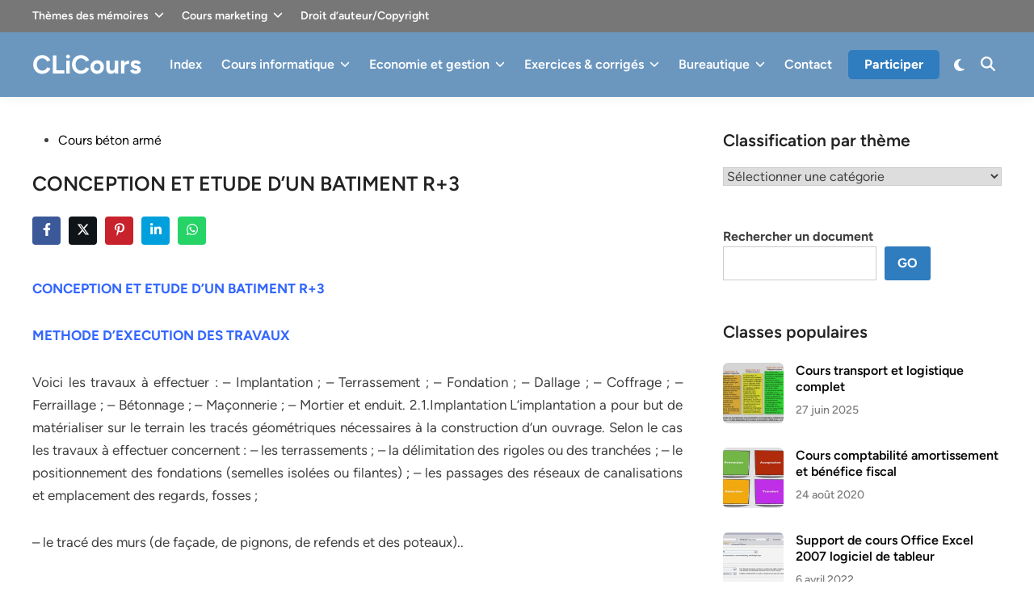

--- FILE ---
content_type: text/html; charset=UTF-8
request_url: https://www.clicours.com/conception-et-etude-dun-batiment-r3/
body_size: 34744
content:
<!doctype html><html lang="fr-FR"><head><script data-no-optimize="1">var litespeed_docref=sessionStorage.getItem("litespeed_docref");litespeed_docref&&(Object.defineProperty(document,"referrer",{get:function(){return litespeed_docref}}),sessionStorage.removeItem("litespeed_docref"));</script> <script type="litespeed/javascript" data-src="https://pagead2.googlesyndication.com/pagead/js/adsbygoogle.js?client=ca-pub-3578152391746116"
     crossorigin="anonymous"></script>  <script type="litespeed/javascript" data-src="https://www.googletagmanager.com/gtag/js?id=G-R3N9S2Z1M4"></script> <script type="litespeed/javascript">window.dataLayer=window.dataLayer||[];function gtag(){dataLayer.push(arguments)}
gtag('js',new Date());gtag('config','G-R3N9S2Z1M4')</script> <meta charset="UTF-8"><meta name="viewport" content="width=device-width, initial-scale=1"><link rel="profile" href="https://gmpg.org/xfn/11"><title>CONCEPTION ET ETUDE D’UN BATIMENT R+3</title><meta name="dc.title" content="CONCEPTION ET ETUDE D’UN BATIMENT R+3"><meta name="dc.description" content="ETUDE D’UN BATIMENT R+3 : Voici les travaux à effectuer : - Implantation ; - Terrassement ; - Fondation ; - Dallage ; - Coffrage.."><meta name="dc.relation" content="https://www.clicours.com/conception-et-etude-dun-batiment-r3/"><meta name="dc.source" content="https://www.clicours.com/"><meta name="dc.language" content="fr_FR"><meta name="description" content="ETUDE D’UN BATIMENT R+3 : Voici les travaux à effectuer : - Implantation ; - Terrassement ; - Fondation ; - Dallage ; - Coffrage.."><meta name="robots" content="index, follow, max-snippet:-1, max-image-preview:large, max-video-preview:-1"><link rel="canonical" href="https://www.clicours.com/conception-et-etude-dun-batiment-r3/"><meta property="og:url" content="https://www.clicours.com/conception-et-etude-dun-batiment-r3/"><meta property="og:site_name" content="CLiCours"><meta property="og:locale" content="fr_FR"><meta property="og:type" content="article"><meta property="article:author" content="https://www.facebook.com/clicours"><meta property="article:publisher" content="https://www.facebook.com/clicours"><meta property="article:section" content="Cours béton armé"><meta property="og:title" content="CONCEPTION ET ETUDE D’UN BATIMENT R+3"><meta property="og:description" content="ETUDE D’UN BATIMENT R+3 : Voici les travaux à effectuer : - Implantation ; - Terrassement ; - Fondation ; - Dallage ; - Coffrage.."><meta property="og:image" content="https://www.clicours.com/wp-content/uploads/2019/06/genie-civil-cours.jpg"><meta property="og:image:secure_url" content="https://www.clicours.com/wp-content/uploads/2019/06/genie-civil-cours.jpg"><meta property="og:image:width" content="800"><meta property="og:image:height" content="300"><meta name="twitter:card" content="summary"><meta name="twitter:site" content="@https://x.com/clicours"><meta name="twitter:creator" content="@https://x.com/clicours"><meta name="twitter:title" content="CONCEPTION ET ETUDE D’UN BATIMENT R+3"><meta name="twitter:description" content="ETUDE D’UN BATIMENT R+3 : Voici les travaux à effectuer : - Implantation ; - Terrassement ; - Fondation ; - Dallage ; - Coffrage.."><meta name="twitter:image" content="https://www.clicours.com/wp-content/uploads/2019/06/genie-civil-cours.jpg"><link rel="alternate" type="application/rss+xml" title="CLiCours &raquo; Flux" href="https://www.clicours.com/feed/" /><link rel="alternate" type="application/rss+xml" title="CLiCours &raquo; Flux des commentaires" href="https://www.clicours.com/comments/feed/" /> <script type="application/ld+json">{"@context":"https:\/\/schema.org","name":"Breadcrumb","@type":"BreadcrumbList","itemListElement":[{"@type":"ListItem","position":1,"item":{"@type":"WebPage","id":"https:\/\/www.clicours.com\/conception-et-etude-dun-batiment-r3\/#webpage","url":"https:\/\/www.clicours.com\/conception-et-etude-dun-batiment-r3\/","name":"CONCEPTION ET ETUDE D\u2019UN BATIMENT R+3"}}]}</script> <link rel="alternate" type="application/rss+xml" title="CLiCours &raquo; CONCEPTION ET ETUDE D’UN BATIMENT R+3 Flux des commentaires" href="https://www.clicours.com/conception-et-etude-dun-batiment-r3/feed/" /><link rel="alternate" title="oEmbed (JSON)" type="application/json+oembed" href="https://www.clicours.com/wp-json/oembed/1.0/embed?url=https%3A%2F%2Fwww.clicours.com%2Fconception-et-etude-dun-batiment-r3%2F" /><link rel="alternate" title="oEmbed (XML)" type="text/xml+oembed" href="https://www.clicours.com/wp-json/oembed/1.0/embed?url=https%3A%2F%2Fwww.clicours.com%2Fconception-et-etude-dun-batiment-r3%2F&#038;format=xml" /><style id="litespeed-ccss">img:is([sizes=auto i],[sizes^="auto,"i]){contain-intrinsic-size:3000px 1500px}.ht-ctc-chat{--side:right}.ht_ctc_chat_greetings_box :not(ul):not(ol):not(.ht_ctc_default):not(.ht_ctc_defaults *){box-sizing:border-box;margin:0;padding:0}.ht_ctc_chat_greetings_box_layout{clear:both}.ht_ctc_notification{animation:ctc_fadeIn .25s ease}@keyframes ctc_fadeIn{0%{opacity:0}to{opacity:1}}.ctc_g_content{max-height:calc(80vh - 140px);overflow-y:auto}.ctc_g_bottom,.ctc_g_content,.ctc_g_sentbutton{margin-top:-.9px!important}@media only screen and (min-width:900px){.ctc_g_content::-webkit-scrollbar{width:2.8px}.ctc_g_content::-webkit-scrollbar-thumb{background:#a5a5a5}}:root{--wp-block-synced-color:#7a00df;--wp-block-synced-color--rgb:122,0,223;--wp-bound-block-color:var(--wp-block-synced-color);--wp-editor-canvas-background:#ddd;--wp-admin-theme-color:#007cba;--wp-admin-theme-color--rgb:0,124,186;--wp-admin-theme-color-darker-10:#006ba1;--wp-admin-theme-color-darker-10--rgb:0,107,160.5;--wp-admin-theme-color-darker-20:#005a87;--wp-admin-theme-color-darker-20--rgb:0,90,135;--wp-admin-border-width-focus:2px}:root{--wp--preset--font-size--normal:16px;--wp--preset--font-size--huge:42px}.screen-reader-text{border:0;clip-path:inset(50%);height:1px;margin:-1px;overflow:hidden;padding:0;position:absolute;width:1px;word-wrap:normal!important}.wp-block-search__button{margin-left:10px;word-break:normal}:where(.wp-block-search__button){border:1px solid #ccc;padding:6px 10px}.wp-block-search__inside-wrapper{display:flex;flex:auto;flex-wrap:nowrap;max-width:100%}.wp-block-search__label{width:100%}:where(.wp-block-search__input){appearance:none;border:1px solid #949494;flex-grow:1;font-family:inherit;font-size:inherit;font-style:inherit;font-weight:inherit;letter-spacing:inherit;line-height:inherit;margin-left:0;margin-right:0;min-width:3rem;padding:8px;text-decoration:unset!important;text-transform:inherit}.wp-block-search .wp-block-search__label{font-weight:700}.wp-block-search__button{border:1px solid #ccc;padding:.375em .625em}.screen-reader-text{clip:rect(1px,1px,1px,1px);word-wrap:normal!important;border:0;clip-path:inset(50%);height:1px;margin:-1px;overflow:hidden;overflow-wrap:normal!important;padding:0;position:absolute!important;width:1px}:root{--wp--preset--aspect-ratio--square:1;--wp--preset--aspect-ratio--4-3:4/3;--wp--preset--aspect-ratio--3-4:3/4;--wp--preset--aspect-ratio--3-2:3/2;--wp--preset--aspect-ratio--2-3:2/3;--wp--preset--aspect-ratio--16-9:16/9;--wp--preset--aspect-ratio--9-16:9/16;--wp--preset--color--black:#000000;--wp--preset--color--cyan-bluish-gray:#abb8c3;--wp--preset--color--white:#ffffff;--wp--preset--color--pale-pink:#f78da7;--wp--preset--color--vivid-red:#cf2e2e;--wp--preset--color--luminous-vivid-orange:#ff6900;--wp--preset--color--luminous-vivid-amber:#fcb900;--wp--preset--color--light-green-cyan:#7bdcb5;--wp--preset--color--vivid-green-cyan:#00d084;--wp--preset--color--pale-cyan-blue:#8ed1fc;--wp--preset--color--vivid-cyan-blue:#0693e3;--wp--preset--color--vivid-purple:#9b51e0;--wp--preset--gradient--vivid-cyan-blue-to-vivid-purple:linear-gradient(135deg,rgb(6,147,227) 0%,rgb(155,81,224) 100%);--wp--preset--gradient--light-green-cyan-to-vivid-green-cyan:linear-gradient(135deg,rgb(122,220,180) 0%,rgb(0,208,130) 100%);--wp--preset--gradient--luminous-vivid-amber-to-luminous-vivid-orange:linear-gradient(135deg,rgb(252,185,0) 0%,rgb(255,105,0) 100%);--wp--preset--gradient--luminous-vivid-orange-to-vivid-red:linear-gradient(135deg,rgb(255,105,0) 0%,rgb(207,46,46) 100%);--wp--preset--gradient--very-light-gray-to-cyan-bluish-gray:linear-gradient(135deg,rgb(238,238,238) 0%,rgb(169,184,195) 100%);--wp--preset--gradient--cool-to-warm-spectrum:linear-gradient(135deg,rgb(74,234,220) 0%,rgb(151,120,209) 20%,rgb(207,42,186) 40%,rgb(238,44,130) 60%,rgb(251,105,98) 80%,rgb(254,248,76) 100%);--wp--preset--gradient--blush-light-purple:linear-gradient(135deg,rgb(255,206,236) 0%,rgb(152,150,240) 100%);--wp--preset--gradient--blush-bordeaux:linear-gradient(135deg,rgb(254,205,165) 0%,rgb(254,45,45) 50%,rgb(107,0,62) 100%);--wp--preset--gradient--luminous-dusk:linear-gradient(135deg,rgb(255,203,112) 0%,rgb(199,81,192) 50%,rgb(65,88,208) 100%);--wp--preset--gradient--pale-ocean:linear-gradient(135deg,rgb(255,245,203) 0%,rgb(182,227,212) 50%,rgb(51,167,181) 100%);--wp--preset--gradient--electric-grass:linear-gradient(135deg,rgb(202,248,128) 0%,rgb(113,206,126) 100%);--wp--preset--gradient--midnight:linear-gradient(135deg,rgb(2,3,129) 0%,rgb(40,116,252) 100%);--wp--preset--font-size--small:13px;--wp--preset--font-size--medium:20px;--wp--preset--font-size--large:36px;--wp--preset--font-size--x-large:42px;--wp--preset--spacing--20:0.44rem;--wp--preset--spacing--30:0.67rem;--wp--preset--spacing--40:1rem;--wp--preset--spacing--50:1.5rem;--wp--preset--spacing--60:2.25rem;--wp--preset--spacing--70:3.38rem;--wp--preset--spacing--80:5.06rem;--wp--preset--shadow--natural:6px 6px 9px rgba(0, 0, 0, 0.2);--wp--preset--shadow--deep:12px 12px 50px rgba(0, 0, 0, 0.4);--wp--preset--shadow--sharp:6px 6px 0px rgba(0, 0, 0, 0.2);--wp--preset--shadow--outlined:6px 6px 0px -3px rgb(255, 255, 255), 6px 6px rgb(0, 0, 0);--wp--preset--shadow--crisp:6px 6px 0px rgb(0, 0, 0)}:root{--bnm-border-color:#e0e0e0}.entry-meta{display:flex;flex-wrap:wrap}.hm-social-sharing{margin:-10px 0 40px;clear:both}.hm-share-icon{display:inline-block;width:35px;height:35px;line-height:38px;text-align:center;margin-right:10px;border-radius:4px;vertical-align:center;color:#fff}.hm-share-facebook{background:#3b5998}.hm-share-twitter{background:#0f1419}.hm-share-pinterest{background:#c8232c}.hm-share-linkedin{background:#00A0DC}.hm-share-whatsapp{background:#25D366}:root{--woocommerce:#720eec;--wc-green:#7ad03a;--wc-red:#a00;--wc-orange:#ffba00;--wc-blue:#2ea2cc;--wc-primary:#720eec;--wc-primary-text:#fcfbfe;--wc-secondary:#e9e6ed;--wc-secondary-text:#515151;--wc-highlight:#958e09;--wc-highligh-text:white;--wc-content-bg:#fff;--wc-subtext:#767676;--wc-form-border-color:rgba(32, 7, 7, 0.8);--wc-form-border-radius:4px;--wc-form-border-width:1px}@media only screen and (max-width:768px){:root{--woocommerce:#720eec;--wc-green:#7ad03a;--wc-red:#a00;--wc-orange:#ffba00;--wc-blue:#2ea2cc;--wc-primary:#720eec;--wc-primary-text:#fcfbfe;--wc-secondary:#e9e6ed;--wc-secondary-text:#515151;--wc-highlight:#958e09;--wc-highligh-text:white;--wc-content-bg:#fff;--wc-subtext:#767676;--wc-form-border-color:rgba(32, 7, 7, 0.8);--wc-form-border-radius:4px;--wc-form-border-width:1px}}:root{--woocommerce:#720eec;--wc-green:#7ad03a;--wc-red:#a00;--wc-orange:#ffba00;--wc-blue:#2ea2cc;--wc-primary:#720eec;--wc-primary-text:#fcfbfe;--wc-secondary:#e9e6ed;--wc-secondary-text:#515151;--wc-highlight:#958e09;--wc-highligh-text:white;--wc-content-bg:#fff;--wc-subtext:#767676;--wc-form-border-color:rgba(32, 7, 7, 0.8);--wc-form-border-radius:4px;--wc-form-border-width:1px}.screen-reader-text{clip:rect(1px,1px,1px,1px);height:1px;overflow:hidden;position:absolute!important;width:1px;word-wrap:normal!important}:root{--hybridmag-color-primary:#65bc7b;--hybridmag-color-tertiary:#272c30;--hybridmag-color-main-menu:#272c30;--hybridmag-color-text-main:#404040;--hybridmag-color-text-light:#7D7D7D;--hybridmag-color-text-headings:#222222;--hybridmag-color-link:#0a0808;--hybridmag-color-link-hover:var(--hybridmag-color-primary);--hybridmag-color-link-visited:#5d7ddb;--hybridmag-color-button-background:var(--hybridmag-color-primary);--hybridmag-color-button-text:#ffffff;--hybridmag-color-button-hover-text:#ffffff;--hybridmag-color-button-hover-background:#222222;--hybridmag-color-button-focus-background:#111111;--hybridmag-color-border:#E0E0E0;--hybridmag-color-input-border:#ccc;--hybridmag-color-text-input-focus:var(--hybridmag-color-text-main);--hybridmag-color-input:var(--hybridmag-color-text-main);--hybridmag-color-input-background:inherit;--hybridmag-color-background-pre:#eeeeee;--hybridmag-color-bg-cl-sep-content:#ffffff}:root{--hybridmag-font-size-base:16px;--hybridmag-font-size-xxxs:0.75rem;--hybridmag-font-size-xxs:0.813rem;--hybridmag-font-size-xs:0.875rem;--hybridmag-font-size-sm:0.938rem;--hybridmag-font-size-md:1.063rem;--hybridmag-font-size-amd:1.125rem;--hybridmag-font-size-lg:1.313rem;--hybridmag-font-size-xl:1.5rem;--hybridmag-font-size-xxl:1.625rem;--hybridmag-font-size-xxxl:2rem;--hybridmag-font-size-xxxxl:2.25rem;--hybridmag-line-height-body:1.5;--hybridmag-line-height-article:1.7;--hybridmag-line-height-headings:1.3;--hybridmag-line-height-pre:1.6;--hybridmag-font-weight-headings:600}:root{--hybridmag-global-spacing:35px;--hybridmag-sidebar-spacing:35px;--hybridmag-post-cols-gap:35px;--hybridmag-post-row-gap:35px;--hybridmag-global-inner-spacing:20px;--hybridmag-footer-cols-gap:40px;--hybridmag-global-box-shadow:0 0 15px 0 rgba( 0, 0, 0, 0.06);--hybridmag-global-border-radius:6px;--hybridmag-sticky-element-height:80px}@media (min-width:480px){:root{--hybridmag-global-inner-spacing:30px}}.hm-cl-one{--hybridmag-global-spacing:50px;--hybridmag-sidebar-spacing:50px;--hybridmag-post-cols-gap:50px;--hybridmag-post-row-gap:50px}html{line-height:1.15;-webkit-text-size-adjust:100%}body{margin:0}main{display:block}h1{font-size:2em;margin:.67em 0}a{background-color:#fff0}strong{font-weight:bolder}img{border-style:none}button,input,select,textarea{font-family:inherit;font-size:100%;line-height:1.15;margin:0}button,input{overflow:visible}button,select{text-transform:none}button,[type=submit]{-webkit-appearance:button}button::-moz-focus-inner,[type=submit]::-moz-focus-inner{border-style:none;padding:0}button:-moz-focusring,[type=submit]:-moz-focusring{outline:1px dotted ButtonText}textarea{overflow:auto}[type=search]{-webkit-appearance:textfield;outline-offset:-2px}[type=search]::-webkit-search-decoration{-webkit-appearance:none}::-webkit-file-upload-button{-webkit-appearance:button;font:inherit}body,h1,h2,h3,html,li,p,textarea,ul{margin:0;padding:0;border:0}*,*::before,*::after{box-sizing:inherit}html{box-sizing:border-box}html{font-size:var(--hybridmag-font-size-base)}body,button,input,select,textarea{color:var(--hybridmag-color-text-main);font-family:"Figtree",Helvetica,Arial,sans-serif;font-size:1rem;line-height:var(--hybridmag-line-height-body)}h1,h2,h3{clear:both;color:var(--hybridmag-color-text-headings);font-family:"Figtree",Helvetica,Arial,sans-serif;line-height:var(--hybridmag-line-height-headings);font-weight:var(--hybridmag-font-weight-headings);margin:20px 0}h1{font-size:var(--hybridmag-font-size-xxxl)}h2{font-size:var(--hybridmag-font-size-xl)}h3{font-size:var(--hybridmag-font-size-lg)}.site-title{font-family:"Figtree",Helvetica,Arial,sans-serif;font-size:var(--hybridmag-font-size-xxl);font-weight:700;line-height:1.2;margin:0}@media screen and (min-width:768px){.site-title{font-size:var(--hybridmag-font-size-xxxl)}}.site-title a,.site-title a:visited{color:#000}p{margin-bottom:1.5em}ins{background:#fff9c0;text-decoration:none}body{background-color:#f5f5f5}body.hm-cl-one{background-color:#fff}.hm-container{width:1200px;max-width:95%;margin-left:auto;margin-right:auto}.site-content{padding:30px 0}@media only screen and (min-width:600px){.site-content{padding:35px 0}}@media only screen and (min-width:600px){.hm-cl-one .site-content{padding:40px 0}}@media only screen and (min-width:768px){.content-area{display:flex;flex-wrap:wrap}#primary{width:67.083333333%}#secondary{width:32.916666667%;padding-left:var(--hybridmag-sidebar-spacing)}}ul{margin:0 0 1.5em;padding-left:2rem}ul{list-style:disc}li>ul{margin-bottom:0;padding-left:2rem}img{height:auto;max-width:100%}a{color:var(--hybridmag-color-link);text-decoration:none}button,input[type=submit]{border:none;border-radius:3px;background:var(--hybridmag-color-button-background);color:var(--hybridmag-color-button-text);line-height:1;padding:.8rem 1rem;font-family:"Figtree",Helvetica,Arial,sans-serif;font-weight:700}svg.hm-svg-icon{fill:currentColor}.hm-cta-btn{border-radius:5px;background:var(--hybridmag-color-button-background);color:var(--hybridmag-color-button-text);line-height:1;padding:10px 20px;font-family:"Figtree",Helvetica,Arial,sans-serif;font-weight:700;margin:0 8px}.hm-cta-btn:visited{color:var(--hybridmag-color-button-hover-text)}@media (max-width:600px){.hm-cta-btn{padding:8px 10px;font-size:var(--hybridmag-font-size-xs)}}input[type=search],textarea{color:var(--hybridmag-color-input);background-color:var(--hybridmag-color-input-background);border:1px solid var(--hybridmag-color-input-border);border-radius:0;padding:8px}select{border:1px solid var(--hybridmag-color-input-border)}textarea{width:100%}.site-branding-container{margin-right:auto;display:flex;align-items:center}.site-title{margin-right:20px}.hm-search-toggle{background-color:#fff0;border:none;color:#222;padding:0 8px;display:flex;align-items:center;line-height:1}.hm-search-toggle .hm-svg-icon{font-size:1.125rem;width:1em}.hm-top-bar{background-color:#F7F6F1}.hm-top-bar .secondary-menu{margin-right:auto}.hm-top-bar a{color:#222}.top-bar-inner{display:flex;align-items:center}.hm-header-inner{display:flex;align-items:center;justify-content:space-between;flex-wrap:wrap;row-gap:15px}.hm-h-de .site-header{background:#fff;box-shadow:var(--hybridmag-global-box-shadow)}@media (max-width:960px){.hm-h-de .site-header .hm-light-dark-switch{display:none}}.hm-h-de .hm-header-inner{min-height:50px}@media screen and (min-width:768px){.hm-h-de .hm-header-inner{min-height:40px}}@media screen and (max-width:600px){.hm-h-de .hm-header-inner{position:relative}}.hm-h-de .hm-header-inner-wrapper{padding-top:5px;padding-bottom:5px}@media screen and (min-width:768px){.hm-h-de .hm-header-inner-wrapper{padding-top:15px;padding-bottom:15px}}.hm-h-de .hm-mobile-menu-toggle{color:#222}.hm-h-de .hm-search-toggle{height:50px}.hm-header-gadgets{display:flex;flex-wrap:nowrap;align-items:center}.hm-search-container{position:relative;display:flex;align-items:center}@media (max-width:600px){.hm-search-container{position:initial}}.hide-header-search .hm-search-box{display:none}.hm-search-toggle .hm-search-icon{display:none}.hide-header-search .hm-search-toggle .hm-search-icon{display:block}.hide-header-search .hm-search-toggle .hm-close-icon{display:none}.hm-mobile-menu-toggle{background-color:#fff0;border:none;color:#000;font-size:var(--hybridmag-font-size-lg);padding:10px}.hm-mobile-sidebar{bottom:0;overflow:auto;padding:20px;position:fixed;top:0;z-index:999999;right:-100%;width:90vw;background-color:#fff;font-size:var(--hybridmag-font-size-sm)}.hm-mobile-sidebar .hm-dropdown-toggle,.hm-mobile-sidebar a{color:var(--hybridmag-color-text-main)}.hm-mobile-sidebar div{clear:both}@media only screen and (min-width:768px){.hm-mobile-sidebar{width:40vw}}.hm-mobile-sidebar .hm-mobile-menu-toggle{color:#111;background:#ddd;border-radius:0;width:45px;height:40px;float:right;margin:-20px -20px 0 0}@media only screen and (min-width:959px){.hm-mobile-sidebar .hm-mobile-menu-toggle{display:block}}.hm-mobile-sb-top::after{display:block;content:"";clear:both}.hm-menu.desktop-only,.desktop-only{display:none}@media only screen and (min-width:959px){.hm-menu.desktop-only,.desktop-only{display:block}}.hm-search-box{position:absolute;top:100%;right:0;width:350px;padding:10px;box-shadow:0 3px 6px 0 rgb(0 0 0/.2);background-color:#fff;z-index:99}.hm-search-box form.search-form{display:flex;flex-wrap:nowrap}.hm-search-box input.search-submit{height:40px;padding:0 20px;line-height:40px}.hm-search-box label{flex-grow:1}.hm-search-box input.search-field{height:40px;border:none;border-radius:0;width:100%}@media (max-width:600px){.hm-search-box{width:100%}}.hm-header-inner-left,.hm-header-inner-right{display:flex;align-items:center}.site-header{position:relative;z-index:100}.site-header .hm-light-icon{display:none}.site-header .hm-dark-icon{display:block}.site-header .hm-light-dark-switch{display:flex;align-items:center}.site-header .hm-light-dark-toggle{background:#fff0;padding:3px 8px 0 10px;font-size:1.05rem;color:inherit}.hm-mobile-sidebar .hm-light-icon{display:none}.hm-mobile-sidebar .hm-light-dark-switch{text-align:right}.hm-mobile-sidebar .hm-light-dark-toggle{color:inherit;border-radius:20px;text-align:center;padding:0;width:35px;height:35px;background-color:#fff0;border:1px solid var(--hybridmag-color-border)}.hm-menu{display:block}.hm-menu ul{display:flex;flex-wrap:wrap;align-items:center;list-style:none;margin:0;padding-left:0}.hm-menu ul ul{background-color:#f2f2f2;box-shadow:var(--hybridmag-global-box-shadow);display:block;float:left;position:absolute;top:100%;left:-999em;width:210px;z-index:99999}.hm-menu ul ul ul{left:-999em;top:0}.hm-menu ul ul a{line-height:1.5;width:100%;color:#2c2b2b}.hm-menu ul ul span.hm-menu-icon{float:right}.hm-menu ul ul span.hm-menu-icon .hm-svg-icon{top:.1em;transform:rotate(-90deg)}.hm-menu ul ul.sub-menu li a{padding:12px 18px}.hm-menu ul span.hm-menu-icon{clear:both;display:inline-block;height:100%;padding:0 0 0 7px}.hm-menu ul span.hm-menu-icon .hm-svg-icon{position:relative;width:.8em;height:.8em;font-size:var(--hybridmag-font-size-sm)}.hm-menu li{position:relative}.main-navigation ul ul span.hm-menu-icon{float:right;padding:0 0 0 5px}.main-navigation ul ul span.hm-menu-icon .hm-svg-icon{transform:rotate(-90deg)}.main-navigation ul ul a{font-size:var(--hybridmag-font-size-xs)}.main-navigation a{display:block;font-weight:600;text-decoration:none;padding:0 12px;line-height:50px}.secondary-menu a{color:#000;display:block;font-size:var(--hybridmag-font-size-xs);font-weight:600;text-decoration:none;padding:0 11px;line-height:40px}.secondary-menu li:first-child a{padding-left:0}.hm-h-de .main-navigation{background-color:#fff0;margin-left:auto}.hm-h-de .main-navigation ul ul a{color:var(--hybridmag-color-primary)}.hm-h-de .main-navigation a{color:#222}.hm-h-de .main-navigation ul ul a{color:#2c2b2b}.hm-mobile-menu-toggle{display:block}@media only screen and (min-width:959px){.hm-mobile-menu-toggle{display:none}}.hm-mobile-menu{margin-bottom:20px;border-top:1px solid var(--hybridmag-color-border)}.hm-mobile-menu ul{list-style:none;margin:0;padding:0 0 20px}.hm-mobile-menu ul li{position:relative;border-bottom:1px solid var(--hybridmag-color-border)}.hm-mobile-menu ul li a{display:block;width:100%;line-height:45px;font-weight:600}.hm-mobile-menu ul ul{display:none;padding:0 0 0 20px;border-top:1px solid var(--hybridmag-color-border)}.hm-mobile-menu ul ul li:last-child{border:none}.hm-mobile-menu .hm-dropdown-toggle{background:#fff0;font-size:var(--hybridmag-font-size-base);position:absolute;top:0;right:0;line-height:45px;padding:0 15px;border-radius:0;border-left:1px solid var(--hybridmag-color-border);border-right:1px solid var(--hybridmag-color-border)}.updated:not(.published){display:none}.entry-content{margin:1.5em 0 0}.entry-content:before,.entry-content:after{content:"";display:table;table-layout:fixed}.entry-content:after{clear:both}.entry-meta{font-size:var(--hybridmag-font-size-xs);font-weight:500;display:flex;flex-wrap:wrap;align-items:center;color:var(--hybridmag-color-text-light)}.entry-meta a{color:var(--hybridmag-color-text-light)}.entry-meta a:visited{color:var(--hybridmag-color-text-light)}.entry-title{word-wrap:break-word}.cat-links:not(.entry-meta .cat-links){color:#f5f5f5;display:block}.cat-links:not(.entry-meta .cat-links) ul{list-style:none;display:flex;flex-wrap:wrap;gap:8px;padding:0;margin:0 0 .8em}.cat-links:not(.entry-meta .cat-links) a{color:#fff;background:var(--hybridmag-color-primary);display:inline-block;padding:.15em .65em;border-radius:4px;font-weight:600;font-size:var(--hybridmag-font-size-xxxs)}.cat-links:not(.entry-meta .cat-links) a:visited{color:#fff}.hm-entry-single{line-height:var(--hybridmag-line-height-article)}.hm-entry-single .entry-content{margin-bottom:35px;font-size:var(--hybridmag-font-size-md)}.hm-entry-single .entry-title{font-size:var(--hybridmag-font-size-xxl);margin:0 0 10px}@media (min-width:768px){.hm-entry-single .entry-title{font-size:var(--hybridmag-font-size-xxxl)}}.hm-entry-single .entry-header{margin:0 0 35px}.screen-reader-text{clip:rect(1px,1px,1px,1px);height:1px;overflow:hidden;position:absolute!important;width:1px;word-wrap:normal!important}.comment-form label{display:block;font-size:var(--hybridmag-font-size-xs);letter-spacing:.077em;line-height:1.5;margin-bottom:.5em;text-transform:uppercase}.comment-reply-title small a{border:0;float:right;font-size:0}#cancel-comment-reply-link{position:absolute;right:10px;top:32px;width:26px;height:26px;opacity:.5}#cancel-comment-reply-link:before,#cancel-comment-reply-link:after{position:absolute;left:15px;content:" ";height:26px;width:2px;background-color:var(--hybridmag-color-text-main)}#cancel-comment-reply-link:before{transform:rotate(45deg)}#cancel-comment-reply-link:after{transform:rotate(-45deg)}.widget{margin:0 0 var(--hybridmag-global-spacing)}.widget::after{display:block;content:"";clear:both}.widget select{max-width:100%}.widget:first-of-type{margin-top:0}.clearfix:before,.clearfix:after{content:"";display:table;table-layout:fixed}.clearfix:after{clear:both}#secondary .widget-title{color:var(--hybridmag-color-text-headings)}.widget-title{margin:0 0 20px;font-size:var(--hybridmag-font-size-lg)}.hm-sidebar-posts .widget-title{margin-bottom:25px}.hm-sidebar-posts .hms-post:last-child{margin-bottom:0}.hms-thumb{float:left;margin-right:15px;position:relative}.hms-thumb img{max-width:75px;vertical-align:top;border-radius:var(--hybridmag-global-border-radius)}@media (min-width:768px) and (max-width:992px){.hms-thumb img{max-width:100%}}@media (min-width:768px) and (max-width:992px){.hms-thumb{width:30%;margin-right:12px}}.hms-details{overflow:hidden}.hms-title{font-size:var(--hybridmag-font-size-base);margin:0 0 8px;-ms-word-wrap:break-word;word-wrap:break-word;line-height:1.27}.hms-post{margin-bottom:30px}.hm-entry-single .entry-content>*{margin-bottom:30px}.wp-block-search__button{padding:.8rem 1rem;border:none}.screen-reader-text{border:0;clip:rect(1px,1px,1px,1px);-webkit-clip-path:inset(50%);clip-path:inset(50%);height:1px;margin:-1px;overflow:hidden;padding:0;position:absolute!important;width:1px;word-wrap:normal!important}.hm-entry-single .entry-title{font-size:25px}:root{--hybridmag-color-primary:#2f7cbf}.hm-h-de .hm-header-inner{min-height:30px}.hm-header-inner-wrapper{background-color:#6b97bf}.hm-h-de .main-navigation a{color:#fff}.hm-h-de .hm-mobile-menu-toggle{color:#fff}.hm-light-dark-toggle .hm-svg-icon,.hm-search-toggle .hm-svg-icon{color:#fff}.hm-top-bar{background-color:#777}.secondary-menu a,.hm-top-bar a{color:#fff}.site-title a,.site-title a:visited{color:#fff}ins.adsbygoogle{background:transparent!important}.ctc_g_content_for_bg_image:before{content:"";position:absolute;top:0;left:0;width:100%;height:100%;background:url(https://www.clicours.com/wp-content/plugins/click-to-chat-for-whatsapp/./new/inc/assets/img/wa_bg.png);opacity:.07}:root{--ctc_g_message_box_bg_color:#dcf8c6}.template-greetings-1 .ctc_g_message_box{position:relative;max-width:calc(100% - 15px);background-color:var(--ctc_g_message_box_bg_color)}.template-greetings-1 .ctc_g_message_box{box-shadow:0 1px .5px 0 rgb(0 0 0/.14)}.template-greetings-1 .ctc_g_message_box:before{content:"";position:absolute;top:0;height:18px;width:9px;background-color:var(--ctc_g_message_box_bg_color)}.ctc_g_message_box{border-radius:0 7px 7px 7px}.ctc_g_message_box:before{right:99.7%;clip-path:polygon(0% 0%,100% 0%,100% 50%);-webkit-clip-path:polygon(0% 0%,100% 0%,100% 50%)}</style><link rel="preload" data-asynced="1" data-optimized="2" as="style" onload="this.onload=null;this.rel='stylesheet'" href="https://www.clicours.com/wp-content/litespeed/css/794d0c54d8b70f2db9c27fac63672b30.css?ver=2cdca" /><script type="litespeed/javascript">!function(a){"use strict";var b=function(b,c,d){function e(a){return h.body?a():void setTimeout(function(){e(a)})}function f(){i.addEventListener&&i.removeEventListener("load",f),i.media=d||"all"}var g,h=a.document,i=h.createElement("link");if(c)g=c;else{var j=(h.body||h.getElementsByTagName("head")[0]).childNodes;g=j[j.length-1]}var k=h.styleSheets;i.rel="stylesheet",i.href=b,i.media="only x",e(function(){g.parentNode.insertBefore(i,c?g:g.nextSibling)});var l=function(a){for(var b=i.href,c=k.length;c--;)if(k[c].href===b)return a();setTimeout(function(){l(a)})};return i.addEventListener&&i.addEventListener("load",f),i.onloadcssdefined=l,l(f),i};"undefined"!=typeof exports?exports.loadCSS=b:a.loadCSS=b}("undefined"!=typeof global?global:this);!function(a){if(a.loadCSS){var b=loadCSS.relpreload={};if(b.support=function(){try{return a.document.createElement("link").relList.supports("preload")}catch(b){return!1}},b.poly=function(){for(var b=a.document.getElementsByTagName("link"),c=0;c<b.length;c++){var d=b[c];"preload"===d.rel&&"style"===d.getAttribute("as")&&(a.loadCSS(d.href,d,d.getAttribute("media")),d.rel=null)}},!b.support()){b.poly();var c=a.setInterval(b.poly,300);a.addEventListener&&a.addEventListener("load",function(){b.poly(),a.clearInterval(c)}),a.attachEvent&&a.attachEvent("onload",function(){a.clearInterval(c)})}}}(this);</script> <script type="litespeed/javascript" data-src="https://www.clicours.com/wp-includes/js/jquery/jquery.min.js?ver=3.7.1" id="jquery-core-js"></script> <link rel="https://api.w.org/" href="https://www.clicours.com/wp-json/" /><link rel="alternate" title="JSON" type="application/json" href="https://www.clicours.com/wp-json/wp/v2/posts/200600" /><link rel="EditURI" type="application/rsd+xml" title="RSD" href="https://www.clicours.com/xmlrpc.php?rsd" /><meta name="generator" content="WordPress 6.9" /><link rel='shortlink' href='https://www.clicours.com/?p=200600' /><link rel="pingback" href="https://www.clicours.com/xmlrpc.php">
<noscript><style>.woocommerce-product-gallery{ opacity: 1 !important; }</style></noscript><link rel="icon" href="https://www.clicours.com/wp-content/uploads/2024/05/iconclicours-100x100.png" sizes="32x32" /><link rel="icon" href="https://www.clicours.com/wp-content/uploads/2024/05/iconclicours-300x300.png" sizes="192x192" /><link rel="apple-touch-icon" href="https://www.clicours.com/wp-content/uploads/2024/05/iconclicours-300x300.png" /><meta name="msapplication-TileImage" content="https://www.clicours.com/wp-content/uploads/2024/05/iconclicours-300x300.png" /></head><body class="wp-singular post-template-default single single-post postid-200600 single-format-standard wp-embed-responsive wp-theme-clicourspro theme-clicourspro hm-m-stk woocommerce-no-js hybridmag-wide hm-cl-one hm-right-sidebar th-hm-es hm-h-de hm-footer-cols-3"><div id="page" class="site"><a class="skip-link screen-reader-text" href="#primary">Skip to content</a><header id="masthead" class="site-header hide-header-search"><div class="hm-top-bar desktop-only"><div class="top-bar-inner hm-container"><nav class="secondary-menu hm-menu" area-label="Secondary Menu"><div class="menu-menu2-primary-container"><ul id="secondary-menu" class="menu"><li id="menu-item-44483" class="menu-item menu-item-type-taxonomy menu-item-object-category menu-item-has-children menu-item-44483"><a href="https://www.clicours.com/sciences-humaines-et-sociologie/">Thèmes des mémoires<span class="hm-menu-icon"><svg aria-hidden="true" role="img" focusable="false" xmlns="http://www.w3.org/2000/svg" width="1em" height="1em" viewBox="0 0 512 512" class="hm-svg-icon"><path d="M233.4 406.6c12.5 12.5 32.8 12.5 45.3 0l192-192c12.5-12.5 12.5-32.8 0-45.3s-32.8-12.5-45.3 0L256 338.7 86.6 169.4c-12.5-12.5-32.8-12.5-45.3 0s-12.5 32.8 0 45.3l192 192z" /></svg></span></a><ul class="sub-menu"><li id="menu-item-187969" class="menu-item menu-item-type-taxonomy menu-item-object-category menu-item-187969"><a href="https://www.clicours.com/sujet-droit/">PFE Droit</a></li><li id="menu-item-187968" class="menu-item menu-item-type-taxonomy menu-item-object-category menu-item-187968"><a href="https://www.clicours.com/sujet-biologie/">PFE Biologie</a></li><li id="menu-item-150243" class="menu-item menu-item-type-taxonomy menu-item-object-category menu-item-150243"><a href="https://www.clicours.com/sujet-sciences/">PFE Sciences</a></li><li id="menu-item-180518" class="menu-item menu-item-type-taxonomy menu-item-object-category menu-item-180518"><a href="https://www.clicours.com/sujet-medecine-et-sante/">PFE Médecine et Santé</a></li><li id="menu-item-150240" class="menu-item menu-item-type-taxonomy menu-item-object-category menu-item-150240"><a href="https://www.clicours.com/sujet-economie-et-finance/">PFE Economie et Finance</a></li><li id="menu-item-150239" class="menu-item menu-item-type-taxonomy menu-item-object-category menu-item-150239"><a href="https://www.clicours.com/sujet-agronomie-et-nature/">PFE Agronomie et Nature</a></li><li id="menu-item-150236" class="menu-item menu-item-type-taxonomy menu-item-object-category menu-item-150236"><a href="https://www.clicours.com/histoire-et-archeologie/">PFE Histoire et Archéologie</a></li><li id="menu-item-206183" class="menu-item menu-item-type-taxonomy menu-item-object-category menu-item-206183"><a href="https://www.clicours.com/sujet-architecture-et-urbanisme/">PFE Architecture et Urbanisme</a></li><li id="menu-item-150241" class="menu-item menu-item-type-taxonomy menu-item-object-category menu-item-150241"><a href="https://www.clicours.com/sujet-electronique-et-mecanique/">PFE Electronique et Mécanique</a></li><li id="menu-item-150235" class="menu-item menu-item-type-taxonomy menu-item-object-category menu-item-150235"><a href="https://www.clicours.com/education-et-enseignement/">PFE Education et Enseignement</a></li><li id="menu-item-150237" class="menu-item menu-item-type-taxonomy menu-item-object-category menu-item-150237"><a href="https://www.clicours.com/sujet-physique-chimie-et-technologie/">PFE Physique Chimie et Technologie</a></li><li id="menu-item-150238" class="menu-item menu-item-type-taxonomy menu-item-object-category menu-item-150238"><a href="https://www.clicours.com/sciences-humaines-et-sociologie/">PFE Sciences Humaines et Sociologie</a></li><li id="menu-item-150242" class="menu-item menu-item-type-taxonomy menu-item-object-category menu-item-150242"><a href="https://www.clicours.com/sujet-informatique-et-telecommunications/">PFE Informatique et Télécommunications</a></li></ul></li><li id="menu-item-53972" class="menu-item menu-item-type-taxonomy menu-item-object-category menu-item-has-children menu-item-53972"><a href="https://www.clicours.com/cours-marketing/">Cours marketing<span class="hm-menu-icon"><svg aria-hidden="true" role="img" focusable="false" xmlns="http://www.w3.org/2000/svg" width="1em" height="1em" viewBox="0 0 512 512" class="hm-svg-icon"><path d="M233.4 406.6c12.5 12.5 32.8 12.5 45.3 0l192-192c12.5-12.5 12.5-32.8 0-45.3s-32.8-12.5-45.3 0L256 338.7 86.6 169.4c-12.5-12.5-32.8-12.5-45.3 0s-12.5 32.8 0 45.3l192 192z" /></svg></span></a><ul class="sub-menu"><li id="menu-item-150229" class="menu-item menu-item-type-taxonomy menu-item-object-category menu-item-150229"><a href="https://www.clicours.com/marketing-mix/">Cours marketing mix</a></li><li id="menu-item-150228" class="menu-item menu-item-type-taxonomy menu-item-object-category menu-item-150228"><a href="https://www.clicours.com/marketing-digital/">Cours marketing digital</a></li><li id="menu-item-150230" class="menu-item menu-item-type-taxonomy menu-item-object-category menu-item-150230"><a href="https://www.clicours.com/cours-marketing-strategique/">Cours marketing stratégique</a></li></ul></li><li id="menu-item-256567" class="menu-item menu-item-type-post_type menu-item-object-page menu-item-256567"><a href="https://www.clicours.com/copyright-policy/">Droit d’auteur/Copyright</a></li></ul></div></nav></div></div><div class="hm-header-inner-wrapper"><div class="hm-header-inner hm-container"><div class="hm-header-inner-left"></div><div class="site-branding-container"><div class="site-branding"><p class="site-title"><a href="https://www.clicours.com/" rel="home">CLiCours</a></p></div></div><nav id="site-navigation" class="main-navigation hm-menu desktop-only"><div class="menu-menu1-secondary-container"><ul id="primary-menu" class="menu"><li id="menu-item-24052" class="menu-item menu-item-type-custom menu-item-object-custom menu-item-home menu-item-24052"><a href="http://www.clicours.com/">Index</a></li><li id="menu-item-35339" class="menu-item menu-item-type-taxonomy menu-item-object-category menu-item-has-children menu-item-35339"><a href="https://www.clicours.com/cours-informatique/">Cours informatique<span class="hm-menu-icon"><svg aria-hidden="true" role="img" focusable="false" xmlns="http://www.w3.org/2000/svg" width="1em" height="1em" viewBox="0 0 512 512" class="hm-svg-icon"><path d="M233.4 406.6c12.5 12.5 32.8 12.5 45.3 0l192-192c12.5-12.5 12.5-32.8 0-45.3s-32.8-12.5-45.3 0L256 338.7 86.6 169.4c-12.5-12.5-32.8-12.5-45.3 0s-12.5 32.8 0 45.3l192 192z" /></svg></span></a><ul class="sub-menu"><li id="menu-item-35375" class="menu-item menu-item-type-taxonomy menu-item-object-category menu-item-35375"><a href="https://www.clicours.com/cours-4d/">Cours 4D</a></li><li id="menu-item-53967" class="menu-item menu-item-type-taxonomy menu-item-object-category menu-item-53967"><a href="https://www.clicours.com/cours-asp/">Cours ASP</a></li><li id="menu-item-35391" class="menu-item menu-item-type-taxonomy menu-item-object-category menu-item-35391"><a href="https://www.clicours.com/cours-lua/">Cours LUA</a></li><li id="menu-item-35393" class="menu-item menu-item-type-taxonomy menu-item-object-category menu-item-35393"><a href="https://www.clicours.com/cours-perl/">Cours Perl</a></li><li id="menu-item-35383" class="menu-item menu-item-type-taxonomy menu-item-object-category menu-item-35383"><a href="https://www.clicours.com/cours-css/">Cours CSS</a></li><li id="menu-item-35394" class="menu-item menu-item-type-taxonomy menu-item-object-category menu-item-35394"><a href="https://www.clicours.com/cours-php/">Cours PHP</a></li><li id="menu-item-35398" class="menu-item menu-item-type-taxonomy menu-item-object-category menu-item-35398"><a href="https://www.clicours.com/cours-sql/">Cours SQL</a></li><li id="menu-item-35401" class="menu-item menu-item-type-taxonomy menu-item-object-category menu-item-35401"><a href="https://www.clicours.com/cours-vba/">Cours VBA</a></li><li id="menu-item-35399" class="menu-item menu-item-type-taxonomy menu-item-object-category menu-item-35399"><a href="https://www.clicours.com/cours-uml/">Cours UML</a></li><li id="menu-item-35403" class="menu-item menu-item-type-taxonomy menu-item-object-category menu-item-35403"><a href="https://www.clicours.com/cours-xml/">Cours XML</a></li><li id="menu-item-35376" class="menu-item menu-item-type-taxonomy menu-item-object-category menu-item-35376"><a href="https://www.clicours.com/cours-ajax/">Cours Ajax</a></li><li id="menu-item-35382" class="menu-item menu-item-type-taxonomy menu-item-object-category menu-item-35382"><a href="https://www.clicours.com/cours-cobol/">Cours Cobol</a></li><li id="menu-item-35381" class="menu-item menu-item-type-taxonomy menu-item-object-category menu-item-35381"><a href="https://www.clicours.com/apprendre-le-langage-c/">Cours C/C++</a></li><li id="menu-item-35387" class="menu-item menu-item-type-taxonomy menu-item-object-category menu-item-35387"><a href="https://www.clicours.com/cours-html/">Cours HTML</a></li><li id="menu-item-35392" class="menu-item menu-item-type-taxonomy menu-item-object-category menu-item-35392"><a href="https://www.clicours.com/cours-pascal/">Cours Pascal</a></li><li id="menu-item-35384" class="menu-item menu-item-type-taxonomy menu-item-object-category menu-item-35384"><a href="https://www.clicours.com/cours-delphi/">Cours Delphi</a></li><li id="menu-item-35397" class="menu-item menu-item-type-taxonomy menu-item-object-category menu-item-35397"><a href="https://www.clicours.com/cours-spring/">Cours Spring</a></li><li id="menu-item-35402" class="menu-item menu-item-type-taxonomy menu-item-object-category menu-item-35402"><a href="https://www.clicours.com/cours-xhtml/">Cours XHTML</a></li><li id="menu-item-35395" class="menu-item menu-item-type-taxonomy menu-item-object-category menu-item-35395"><a href="https://www.clicours.com/cours-plsql/">Cours PL/SQL</a></li><li id="menu-item-35396" class="menu-item menu-item-type-taxonomy menu-item-object-category menu-item-35396"><a href="https://www.clicours.com/cours-python/">Cours Python</a></li><li id="menu-item-35379" class="menu-item menu-item-type-taxonomy menu-item-object-category menu-item-35379"><a href="https://www.clicours.com/cours-apache/">Cours Apache</a></li><li id="menu-item-35390" class="menu-item menu-item-type-taxonomy menu-item-object-category menu-item-35390"><a href="https://www.clicours.com/cours-jquery/">Cours jQuery</a></li><li id="menu-item-35386" class="menu-item menu-item-type-taxonomy menu-item-object-category menu-item-35386"><a href="https://www.clicours.com/cours-haskell/">Cours Haskell</a></li><li id="menu-item-35385" class="menu-item menu-item-type-taxonomy menu-item-object-category menu-item-35385"><a href="https://www.clicours.com/cours-fortran/">Cours Fortran</a></li><li id="menu-item-35378" class="menu-item menu-item-type-taxonomy menu-item-object-category menu-item-35378"><a href="https://www.clicours.com/cours-android/">Cours Android</a></li><li id="menu-item-35389" class="menu-item menu-item-type-taxonomy menu-item-object-category menu-item-35389"><a href="https://www.clicours.com/cours-javascript/">Cours JavaScript</a></li><li id="menu-item-35388" class="menu-item menu-item-type-taxonomy menu-item-object-category menu-item-35388"><a href="https://www.clicours.com/cours-java/">Cours JAVA/J2EE</a></li><li id="menu-item-35400" class="menu-item menu-item-type-taxonomy menu-item-object-category menu-item-35400"><a href="https://www.clicours.com/cours-vb/">Cours VB/VB.NET</a></li><li id="menu-item-35377" class="menu-item menu-item-type-taxonomy menu-item-object-category menu-item-35377"><a href="https://www.clicours.com/cours-algorithme/">Cours Algorithme</a></li></ul></li><li id="menu-item-43677" class="menu-item menu-item-type-taxonomy menu-item-object-category menu-item-has-children menu-item-43677"><a href="https://www.clicours.com/gestion-de-projets-et-management/">Economie et gestion<span class="hm-menu-icon"><svg aria-hidden="true" role="img" focusable="false" xmlns="http://www.w3.org/2000/svg" width="1em" height="1em" viewBox="0 0 512 512" class="hm-svg-icon"><path d="M233.4 406.6c12.5 12.5 32.8 12.5 45.3 0l192-192c12.5-12.5 12.5-32.8 0-45.3s-32.8-12.5-45.3 0L256 338.7 86.6 169.4c-12.5-12.5-32.8-12.5-45.3 0s-12.5 32.8 0 45.3l192 192z" /></svg></span></a><ul class="sub-menu"><li id="menu-item-150199" class="menu-item menu-item-type-taxonomy menu-item-object-category menu-item-150199"><a href="https://www.clicours.com/cours-economie/">Cours économie</a></li><li id="menu-item-150209" class="menu-item menu-item-type-taxonomy menu-item-object-category menu-item-150209"><a href="https://www.clicours.com/cours-tresorerie/">Cours trésorerie</a></li><li id="menu-item-150207" class="menu-item menu-item-type-taxonomy menu-item-object-category menu-item-150207"><a href="https://www.clicours.com/secretariat-de-direction/">Cours secrétariat</a></li><li id="menu-item-150208" class="menu-item menu-item-type-taxonomy menu-item-object-category menu-item-150208"><a href="https://www.clicours.com/cours-de-statistiques/">Cours statistiques</a></li><li id="menu-item-150206" class="menu-item menu-item-type-taxonomy menu-item-object-category menu-item-150206"><a href="https://www.clicours.com/cours-probabilite/">Cours probabilité</a></li><li id="menu-item-150204" class="menu-item menu-item-type-taxonomy menu-item-object-category menu-item-150204"><a href="https://www.clicours.com/cours-management/">Cours management</a></li><li id="menu-item-150200" class="menu-item menu-item-type-taxonomy menu-item-object-category menu-item-150200"><a href="https://www.clicours.com/entrepreneuriat/">Cours entrepreneuriat</a></li><li id="menu-item-150203" class="menu-item menu-item-type-taxonomy menu-item-object-category menu-item-150203"><a href="https://www.clicours.com/cours-macroeconomie/">Cours macroéconomie</a></li><li id="menu-item-150202" class="menu-item menu-item-type-taxonomy menu-item-object-category menu-item-150202"><a href="https://www.clicours.com/cours-gestion-de-projets/">Cours gestion de projets</a></li><li id="menu-item-150201" class="menu-item menu-item-type-taxonomy menu-item-object-category menu-item-150201"><a href="https://www.clicours.com/cours-finance/">Cours finances publiques</a></li><li id="menu-item-150198" class="menu-item menu-item-type-taxonomy menu-item-object-category menu-item-150198"><a href="https://www.clicours.com/cours-comptabilite-generale/">Cours comptabilité générale</a></li></ul></li><li id="menu-item-35305" class="menu-item menu-item-type-taxonomy menu-item-object-category menu-item-has-children menu-item-35305"><a href="https://www.clicours.com/exercices-et-corriges/">Exercices &#038; corrigés<span class="hm-menu-icon"><svg aria-hidden="true" role="img" focusable="false" xmlns="http://www.w3.org/2000/svg" width="1em" height="1em" viewBox="0 0 512 512" class="hm-svg-icon"><path d="M233.4 406.6c12.5 12.5 32.8 12.5 45.3 0l192-192c12.5-12.5 12.5-32.8 0-45.3s-32.8-12.5-45.3 0L256 338.7 86.6 169.4c-12.5-12.5-32.8-12.5-45.3 0s-12.5 32.8 0 45.3l192 192z" /></svg></span></a><ul class="sub-menu"><li id="menu-item-35346" class="menu-item menu-item-type-taxonomy menu-item-object-category menu-item-35346"><a href="https://www.clicours.com/exercices-comptabilite/">Exercices comptabilité</a></li><li id="menu-item-35347" class="menu-item menu-item-type-taxonomy menu-item-object-category menu-item-has-children menu-item-35347"><a href="https://www.clicours.com/exercices-informatique/">Exercices informatique<span class="hm-menu-icon"><svg aria-hidden="true" role="img" focusable="false" xmlns="http://www.w3.org/2000/svg" width="1em" height="1em" viewBox="0 0 512 512" class="hm-svg-icon"><path d="M233.4 406.6c12.5 12.5 32.8 12.5 45.3 0l192-192c12.5-12.5 12.5-32.8 0-45.3s-32.8-12.5-45.3 0L256 338.7 86.6 169.4c-12.5-12.5-32.8-12.5-45.3 0s-12.5 32.8 0 45.3l192 192z" /></svg></span></a><ul class="sub-menu"><li id="menu-item-35353" class="menu-item menu-item-type-taxonomy menu-item-object-category menu-item-35353"><a href="https://www.clicours.com/exercices-php/">Exercices PHP</a></li><li id="menu-item-35349" class="menu-item menu-item-type-taxonomy menu-item-object-category menu-item-35349"><a href="https://www.clicours.com/exercices-html/">Exercices HTML</a></li><li id="menu-item-35356" class="menu-item menu-item-type-taxonomy menu-item-object-category menu-item-35356"><a href="https://www.clicours.com/exercices-uml/">Exercices UML</a></li><li id="menu-item-35355" class="menu-item menu-item-type-taxonomy menu-item-object-category menu-item-35355"><a href="https://www.clicours.com/exercice-sql/">Exercices SQL</a></li><li id="menu-item-35350" class="menu-item menu-item-type-taxonomy menu-item-object-category menu-item-35350"><a href="https://www.clicours.com/exercices-java/">Exercices Java</a></li><li id="menu-item-35357" class="menu-item menu-item-type-taxonomy menu-item-object-category menu-item-35357"><a href="https://www.clicours.com/exercices-unix/">Exercices Unix</a></li><li id="menu-item-35351" class="menu-item menu-item-type-taxonomy menu-item-object-category menu-item-35351"><a href="https://www.clicours.com/exercices-linux/">Exercices Linux</a></li><li id="menu-item-35432" class="menu-item menu-item-type-taxonomy menu-item-object-category menu-item-35432"><a href="https://www.clicours.com/exercices-merise/">Exercices Merise</a></li></ul></li><li id="menu-item-35348" class="menu-item menu-item-type-taxonomy menu-item-object-category menu-item-35348"><a href="https://www.clicours.com/exercices-de-math/">Exercices mathématiques</a></li></ul></li><li id="menu-item-35331" class="menu-item menu-item-type-taxonomy menu-item-object-category menu-item-has-children menu-item-35331"><a href="https://www.clicours.com/cours-bureautique/">Bureautique<span class="hm-menu-icon"><svg aria-hidden="true" role="img" focusable="false" xmlns="http://www.w3.org/2000/svg" width="1em" height="1em" viewBox="0 0 512 512" class="hm-svg-icon"><path d="M233.4 406.6c12.5 12.5 32.8 12.5 45.3 0l192-192c12.5-12.5 12.5-32.8 0-45.3s-32.8-12.5-45.3 0L256 338.7 86.6 169.4c-12.5-12.5-32.8-12.5-45.3 0s-12.5 32.8 0 45.3l192 192z" /></svg></span></a><ul class="sub-menu"><li id="menu-item-35333" class="menu-item menu-item-type-taxonomy menu-item-object-category menu-item-35333"><a href="https://www.clicours.com/excel-gratuit/">Cours Excel</a></li><li id="menu-item-35336" class="menu-item menu-item-type-taxonomy menu-item-object-category menu-item-35336"><a href="https://www.clicours.com/word-gratuit/">Cours WORD</a></li><li id="menu-item-35332" class="menu-item menu-item-type-taxonomy menu-item-object-category menu-item-35332"><a href="https://www.clicours.com/cours-access/">Cours Access</a></li><li id="menu-item-35334" class="menu-item menu-item-type-taxonomy menu-item-object-category menu-item-35334"><a href="https://www.clicours.com/cours-outlook/">Cours Outlook</a></li><li id="menu-item-35335" class="menu-item menu-item-type-taxonomy menu-item-object-category menu-item-35335"><a href="https://www.clicours.com/powerpoint-gratuit/">Cours PowerPoint</a></li></ul></li><li id="menu-item-287542" class="menu-item menu-item-type-post_type menu-item-object-page menu-item-287542"><a href="https://www.clicours.com/contact/">Contact</a></li></ul></div></nav><div class="hm-header-gadgets">
<a href="http://www.clicours.com/ajouter/" class="hm-cta-btn"
>Participer</a><div class="hm-light-dark-switch">
<button class="hm-light-dark-toggle">
<span class="hm-light-icon">
<svg aria-hidden="true" role="img" focusable="false" xmlns="http://www.w3.org/2000/svg" width="1em" height="1em" viewBox="0 0 512 512" class="hm-svg-icon"><path d="M256 0c-13.3 0-24 10.7-24 24l0 64c0 13.3 10.7 24 24 24s24-10.7 24-24l0-64c0-13.3-10.7-24-24-24zm0 400c-13.3 0-24 10.7-24 24l0 64c0 13.3 10.7 24 24 24s24-10.7 24-24l0-64c0-13.3-10.7-24-24-24zM488 280c13.3 0 24-10.7 24-24s-10.7-24-24-24l-64 0c-13.3 0-24 10.7-24 24s10.7 24 24 24l64 0zM112 256c0-13.3-10.7-24-24-24l-64 0c-13.3 0-24 10.7-24 24s10.7 24 24 24l64 0c13.3 0 24-10.7 24-24zM437 108.9c9.4-9.4 9.4-24.6 0-33.9s-24.6-9.4-33.9 0l-45.3 45.3c-9.4 9.4-9.4 24.6 0 33.9s24.6 9.4 33.9 0L437 108.9zM154.2 357.8c-9.4-9.4-24.6-9.4-33.9 0L75 403.1c-9.4 9.4-9.4 24.6 0 33.9s24.6 9.4 33.9 0l45.3-45.3c9.4-9.4 9.4-24.6 0-33.9zM403.1 437c9.4 9.4 24.6 9.4 33.9 0s9.4-24.6 0-33.9l-45.3-45.3c-9.4-9.4-24.6-9.4-33.9 0s-9.4 24.6 0 33.9L403.1 437zM154.2 154.2c9.4-9.4 9.4-24.6 0-33.9L108.9 75c-9.4-9.4-24.6-9.4-33.9 0s-9.4 24.6 0 33.9l45.3 45.3c9.4 9.4 24.6 9.4 33.9 0zM256 368a112 112 0 1 0 0-224 112 112 0 1 0 0 224z"></path></svg>                    </span>
<span class="hm-dark-icon">
<svg aria-hidden="true" role="img" focusable="false" xmlns="http://www.w3.org/2000/svg" width="1em" height="1em" viewBox="0 0 512 512" class="hm-svg-icon"><path d="M223.5 32C100 32 0 132.3 0 256S100 480 223.5 480c60.6 0 115.5-24.2 155.8-63.4c5-4.9 6.3-12.5 3.1-18.7s-10.1-9.7-17-8.5c-9.8 1.7-19.8 2.6-30.1 2.6c-96.9 0-175.5-78.8-175.5-176c0-65.8 36-123.1 89.3-153.3c6.1-3.5 9.2-10.5 7.7-17.3s-7.3-11.9-14.3-12.5c-6.3-.5-12.6-.8-19-.8z" /></svg>                    </span>
</button></div><div class="hm-search-container">
<button class="hm-search-toggle">
<span class="hm-search-icon"><svg aria-hidden="true" role="img" focusable="false" xmlns="http://www.w3.org/2000/svg" width="1em" height="1em" viewbox="0 0 512 512" class="hm-svg-icon"><path d="M416 208c0 45.9-14.9 88.3-40 122.7L502.6 457.4c12.5 12.5 12.5 32.8 0 45.3s-32.8 12.5-45.3 0L330.7 376c-34.4 25.2-76.8 40-122.7 40C93.1 416 0 322.9 0 208S93.1 0 208 0S416 93.1 416 208zM208 352a144 144 0 1 0 0-288 144 144 0 1 0 0 288z" /></svg></span>
<span class="hm-close-icon"><svg aria-hidden="true" role="img" focusable="false" xmlns="http://www.w3.org/2000/svg" width="1em" height="1em" viewBox="0 0 384 512" class="hm-svg-icon"><path d="M342.6 150.6c12.5-12.5 12.5-32.8 0-45.3s-32.8-12.5-45.3 0L192 210.7 86.6 105.4c-12.5-12.5-32.8-12.5-45.3 0s-12.5 32.8 0 45.3L146.7 256 41.4 361.4c-12.5 12.5-12.5 32.8 0 45.3s32.8 12.5 45.3 0L192 301.3 297.4 406.6c12.5 12.5 32.8 12.5 45.3 0s12.5-32.8 0-45.3L237.3 256 342.6 150.6z" /></svg></span>
</button><div class="hm-search-box"><form role="search" method="get" class="search-form" action="https://www.clicours.com/">
<label>
<span class="screen-reader-text">Rechercher :</span>
<input type="search" class="search-field" placeholder="Rechercher…" value="" name="s" />
</label>
<input type="submit" class="search-submit" value="Rechercher" /></form></div></div></div><div class="hm-header-inner-right"></div>
<button class="hm-mobile-menu-toggle">
<span class="screen-reader-text">Main Menu</span>
<svg aria-hidden="true" role="img" focusable="false" xmlns="http://www.w3.org/2000/svg" width="1em" height="1em" viewBox="0 0 448 512" class="hm-svg-icon"><path d="M0 96C0 78.3 14.3 64 32 64H416c17.7 0 32 14.3 32 32s-14.3 32-32 32H32C14.3 128 0 113.7 0 96zM0 256c0-17.7 14.3-32 32-32H416c17.7 0 32 14.3 32 32s-14.3 32-32 32H32c-17.7 0-32-14.3-32-32zM448 416c0 17.7-14.3 32-32 32H32c-17.7 0-32-14.3-32-32s14.3-32 32-32H416c17.7 0 32 14.3 32 32z" /></svg>        </button></div></div></header><div id="content" class="site-content"><div class="content-area hm-container"><main id="primary" class="site-main"><div class="theiaStickySidebar hm-sticky-content"><article id="post-200600" class="post-200600 post type-post status-publish format-standard has-post-thumbnail hentry category-beton-arme hm-entry-single"><header class="entry-header">
<span class="cat-links"><span class="screen-reader-text">Posted in</span><ul class="post-categories"><li><a href="https://www.clicours.com/beton-arme/" class="cat-123091" rel="category" >Cours béton armé</a></li></ul></span><h1 class="entry-title">CONCEPTION ET ETUDE D’UN BATIMENT R+3</h1></header><div class="hm-social-sharing"><a class="hm-share-icon hm-share-facebook" href="https://www.facebook.com/sharer/sharer.php?u=https%3A%2F%2Fwww.clicours.com%2Fconception-et-etude-dun-batiment-r3%2F" area-label="Share on Facebook" onclick="hybridMagSocialSharingHandler( this.href );return false;" target="_blank"><svg aria-hidden="true" role="img" focusable="false" xmlns="http://www.w3.org/2000/svg" width="1em" height="1em" viewBox="0 0 320 512" class="hm-svg-icon hm-facebook"><path d="M279.14 288l14.22-92.66h-88.91v-60.13c0-25.35 12.42-50.06 52.24-50.06h40.42V6.26S260.43 0 225.36 0c-73.22 0-121.08 44.38-121.08 124.72v70.62H22.89V288h81.39v224h100.17V288z" /></svg></a><a class="hm-share-icon hm-share-twitter" href="https://twitter.com/intent/tweet?text=CONCEPTION%20ET%20ETUDE%20D’UN%20BATIMENT%20R+3&#038;url=https%3A%2F%2Fwww.clicours.com%2Fconception-et-etude-dun-batiment-r3%2F" area-label="Share on Twitter" onclick="hybridMagSocialSharingHandler( this.href );return false;" target="_blank"><svg aria-hidden="true" role="img" focusable="false" xmlns="http://www.w3.org/2000/svg" width="1em" height="1em" viewBox="0 0 512 512" class="hm-svg-icon hm-twitter"><path d="M389.2 48h70.6L305.6 224.2 487 464H345L233.7 318.6 106.5 464H35.8L200.7 275.5 26.8 48H172.4L272.9 180.9 389.2 48zM364.4 421.8h39.1L151.1 88h-42L364.4 421.8z" /></svg></a><a class="hm-share-icon hm-share-pinterest" href="https://pinterest.com/pin/create/button/?url=https%3A%2F%2Fwww.clicours.com%2Fconception-et-etude-dun-batiment-r3%2F&#038;media=https://www.clicours.com/wp-content/uploads/2019/06/genie-civil-cours.jpg&#038;description=CONCEPTION%20ET%20ETUDE%20D’UN%20BATIMENT%20R+3" data-pin-custom="true" area-label="Share on Pinterest" onclick="hybridMagSocialSharingHandler( this.href );return false;" target="_blank"><svg aria-hidden="true" role="img" focusable="false" xmlns="http://www.w3.org/2000/svg" width="1em" height="1em" viewBox="0 0 384 512" class="hm-svg-icon hm-pinterest"><path d="M204 6.5C101.4 6.5 0 74.9 0 185.6 0 256 39.6 296 63.6 296c9.9 0 15.6-27.6 15.6-35.4 0-9.3-23.7-29.1-23.7-67.8 0-80.4 61.2-137.4 140.4-137.4 68.1 0 118.5 38.7 118.5 109.8 0 53.1-21.3 152.7-90.3 152.7-24.9 0-46.2-18-46.2-43.8 0-37.8 26.4-74.4 26.4-113.4 0-66.2-93.9-54.2-93.9 25.8 0 16.8 2.1 35.4 9.6 50.7-13.8 59.4-42 147.9-42 209.1 0 18.9 2.7 37.5 4.5 56.4 3.4 3.8 1.7 3.4 6.9 1.5 50.4-69 48.6-82.5 71.4-172.8 12.3 23.4 44.1 36 69.3 36 106.2 0 153.9-103.5 153.9-196.8C384 71.3 298.2 6.5 204 6.5z" /></svg></a><a class="hm-share-icon hm-share-linkedin" href="https://www.linkedin.com/shareArticle?mini=true&#038;url=https%3A%2F%2Fwww.clicours.com%2Fconception-et-etude-dun-batiment-r3%2F&#038;title=CONCEPTION%20ET%20ETUDE%20D’UN%20BATIMENT%20R+3" area-label="Share on LinkedIn" onclick="hybridMagSocialSharingHandler( this.href );return false;" target="_blank"><svg aria-hidden="true" role="img" focusable="false" xmlns="http://www.w3.org/2000/svg" width="1em" height="1em" viewBox="0 0 448 512" class="hm-svg-icon hm-linkedin"><path d="M100.28 448H7.4V148.9h92.88zM53.79 108.1C24.09 108.1 0 83.5 0 53.8a53.79 53.79 0 0 1 107.58 0c0 29.7-24.1 54.3-53.79 54.3zM447.9 448h-92.68V302.4c0-34.7-.7-79.2-48.29-79.2-48.29 0-55.69 37.7-55.69 76.7V448h-92.78V148.9h89.08v40.8h1.3c12.4-23.5 42.69-48.3 87.88-48.3 94 0 111.28 61.9 111.28 142.3V448z" /></svg></a><a class="hm-share-icon hm-share-whatsapp" href="whatsapp://send?text=CONCEPTION%20ET%20ETUDE%20D’UN%20BATIMENT%20R+3 https%3A%2F%2Fwww.clicours.com%2Fconception-et-etude-dun-batiment-r3%2F" area-label="Share on WhatsApp" onclick="hybridMagSocialSharingHandler( this.href );return false;" target="_blank"><svg aria-hidden="true" role="img" focusable="false" xmlns="http://www.w3.org/2000/svg" width="1em" height="1em" viewBox="0 0 448 512" class="hm-svg-icon hm-whatsapp"><path d="M380.9 97.1C339 55.1 283.2 32 223.9 32c-122.4 0-222 99.6-222 222 0 39.1 10.2 77.3 29.6 111L0 480l117.7-30.9c32.4 17.7 68.9 27 106.1 27h.1c122.3 0 224.1-99.6 224.1-222 0-59.3-25.2-115-67.1-157zm-157 341.6c-33.2 0-65.7-8.9-94-25.7l-6.7-4-69.8 18.3L72 359.2l-4.4-7c-18.5-29.4-28.2-63.3-28.2-98.2 0-101.7 82.8-184.5 184.6-184.5 49.3 0 95.6 19.2 130.4 54.1 34.8 34.9 56.2 81.2 56.1 130.5 0 101.8-84.9 184.6-186.6 184.6zm101.2-138.2c-5.5-2.8-32.8-16.2-37.9-18-5.1-1.9-8.8-2.8-12.5 2.8-3.7 5.6-14.3 18-17.6 21.8-3.2 3.7-6.5 4.2-12 1.4-32.6-16.3-54-29.1-75.5-66-5.7-9.8 5.7-9.1 16.3-30.3 1.8-3.7.9-6.9-.5-9.7-1.4-2.8-12.5-30.1-17.1-41.2-4.5-10.8-9.1-9.3-12.5-9.5-3.2-.2-6.9-.2-10.6-.2-3.7 0-9.7 1.4-14.8 6.9-5.1 5.6-19.4 19-19.4 46.3 0 27.3 19.9 53.7 22.6 57.4 2.8 3.7 39.1 59.7 94.8 83.8 35.2 15.2 49 16.5 66.6 13.9 10.7-1.6 32.8-13.4 37.4-26.4 4.6-13 4.6-24.1 3.2-26.4-1.3-2.5-5-3.9-10.5-6.6z" /></svg></a></div><div class="entry-content"><p style="text-align: left;"><span style="color: #3366ff;"><strong>CONCEPTION ET ETUDE D’UN BATIMENT R+3</strong></span></p><p style="text-align: left;"><strong><span style="color: #3366ff;">METHODE D’EXECUTION DES TRAVAUX</span> </strong></p><div class='code-block code-block-8' style='margin: 8px 0; clear: both;'> <script type="litespeed/javascript" data-src="//pagead2.googlesyndication.com/pagead/js/adsbygoogle.js"></script> 
<ins class="adsbygoogle"
style="display:block"
data-ad-client="ca-pub-3578152391746116"
data-ad-slot="9132765867"
data-ad-format="auto"></ins> <script type="litespeed/javascript">(adsbygoogle=window.adsbygoogle||[]).push({})</script></div><p style="text-align: justify;"><span style="font-weight: 400;">Voici les travaux à effectuer : &#8211; Implantation ; &#8211; Terrassement ; &#8211; Fondation ; &#8211; Dallage ; &#8211; Coffrage ; &#8211; Ferraillage ; &#8211; Bétonnage ; &#8211; Maçonnerie ; &#8211; Mortier et enduit. 2.1.Implantation L’implantation a pour but de matérialiser sur le terrain les tracés géométriques nécessaires à la construction d’un ouvrage. Selon le cas les travaux à effectuer concernent : &#8211; les terrassements ; &#8211; la délimitation des rigoles ou des tranchées ; &#8211; le positionnement des fondations (semelles isolées ou filantes) ; &#8211; les passages des réseaux de canalisations et emplacement des regards, fosses ; </span></p><p><span style="font-weight: 400;">&#8211; le tracé des murs (de façade, de pignons, de refends et des poteaux)..</span></p><div class='code-block code-block-6' style='margin: 8px auto; text-align: center; display: block; clear: both;'> <script type="litespeed/javascript" data-src="//pagead2.googlesyndication.com/pagead/js/adsbygoogle.js"></script> 
<ins class="adsbygoogle"
style="display:block"
data-ad-client="ca-pub-3578152391746116"
data-ad-slot="9132765867"
data-ad-format="auto"></ins> <script type="litespeed/javascript">(adsbygoogle=window.adsbygoogle||[]).push({})</script></div><p><span style="font-weight: 400;"> Les matériels d’implantation Cordeaux, piquets en bois, planches. Figure 34 : outils d’implantation </span></p><div class='code-block code-block-2' style='margin: 8px auto; text-align: center; display: block; clear: both;'> <script type="litespeed/javascript" data-src="//pagead2.googlesyndication.com/pagead/js/adsbygoogle.js"></script> 
<ins class="adsbygoogle"
style="display:block"
data-ad-client="ca-pub-3578152391746116"
data-ad-slot="9132765867"
data-ad-format="auto"></ins> <script type="litespeed/javascript">(adsbygoogle=window.adsbygoogle||[]).push({})</script></div><p style="text-align: left;"><span style="font-weight: 400;">Réalisation </span></p><p style="text-align: justify;"><span style="font-weight: 400;">Elle comporte les trois (3) principales opérations : &#8211; le piquetage, &#8211; le nivellement du terrain et, &#8211; les pratiques du chantier</span></p><p style="text-align: left;"><strong><span style="color: #3366ff;">Le piquetage</span></strong></p><p style="text-align: justify;"><span style="font-weight: 400;"> Il a pour but de matérialiser au moins deux axes généralement orthogonaux, à partir d’une base de référence située hors de l’emprise de la construction, parallèlement à l’axe longitudinal du bâtiment. La base de référence peut être un axe de voie publique, une bordure de trottoir par exemple. Cette base d’implantation permet de matérialiser des lignes directrices. Le nivellement du terrain Cette opération a pour but de situer des repères en vue de déterminer les besoins de remblai ou de déblai pour obtenir la cote de niveau prévue pour la construction. Le nivellement est effectué en réalisant un quadrillage à maille plus ou moins grande de forme carrée de 10, 15 ou 20 mètres suivant les accidents de forme de la sur face du terrain. Les piquets placés à chaque sommet du maillage servent à déterminer la cote d’altitude et la profondeur à atteindre. Les pratiques du chantier Elle comporte les opérations suivantes : &#8211; débroussaillage ; &#8211; repérage du bâtiment en plaçant les piquets aux angles ; &#8211; mise en place des chaises d’implantation ; &#8211; la détermination des lignes principales du bâtiment en les matérialisant par cordeaux sur les chaises.</span></p><p style="text-align: left;"><strong><span style="color: #3366ff;">Terrassement </span></strong></p><p style="text-align: justify;"><span style="font-weight: 400;">Les travaux de terrassement constituent une opération couramment effectuée dans le cadre des travaux préliminaires aux travaux de construction proprement dite. Les terrassements ont pour objectif principal de modifier le relief du terrain : &#8211; soit en abaissant le niveau du terrain, par enlèvement des terres : on parle alors de terrassement en déblai, &#8211; soit en relevant le niveau du terrain, par apport de terres : dans ce cas on parle de terrassement en remblai. </span></p><p><strong>Ln es matériels de terrassement </strong></p><p style="text-align: justify;"><span style="font-weight: 400;">Tracteur, appareil topographique, pelle mécanique, dozer, niveleuse, camion benne</span></p><p><strong>Réalisation </strong></p><p style="text-align: justify;"><span style="font-weight: 400;">Les travaux à réaliser : &#8211; niveler le terrain ; &#8211; faire une excavation ; &#8211; creuser une fouille ; &#8211; creuser des tranchées pour le passage des canalisations ; &#8211; creuser des rigoles ou des tranchées pour des fondations ; &#8211; etc..</span></p><p><span style="font-weight: 400;"><strong>Fondation</strong> </span></p><p style="text-align: justify;"><span style="font-weight: 400;">Les fondations sont les éléments de la structure qui sont en contact avec le sol. Ils assurent la transmission des efforts de cette structure au sol et stabilisent l’ouvrage pour une bonne durabilité.</span></p><table style="height: 10px; width: 100%; border-collapse: collapse; border-style: inset; background-color: #f5f2f2;" border="1"><tbody><tr style="height: 24px;"><td style="width: 100%; height: 10px;"><div class="panel-body"><blockquote id="r-4467182" class="hoveredCourseElement" data-claire-element-id="7957232"><p id="r-4466966" style="text-align: left;" data-claire-element-id="7957231"><span style="font-size: 14pt; font-family: 'arial black', sans-serif;"><em>Table des matières</em></span></p></blockquote><p style="text-align: left;">INTRODUCTION<br />
PARTIE I : GENERALITES SUR LE PROJET<br />
CHAPITRE I : PRESENTATION DU PROJET<br />
1.1 Historique de la ville<br />
1.2 Plan Géographique<br />
1.3 Justification du projet<br />
CHAPITRE VI : DESCRIPTION ARCHITECTURALE<br />
2.1 Description du bâtiment<br />
2.2 Schéma fonctionnel du bâtiment<br />
2.2.1 RDC<br />
2.2.2 Etage<br />
2.3 Analyse<br />
2.3.1 Proposition des variantes<br />
2.3.2 Ossature<br />
2.3.3 Plancher<br />
2.3.4 Autres<br />
PARTIE II : ETUDES TECHNIQUES<br />
CHAPITRE III : PREDIMENSIONNEMENT<br />
3.1 Poteau<br />
3.2 Poutres<br />
3.3 Plancher<br />
CHAPITRE IV : DESCENTE DES CHARGES<br />
4.1 Définition<br />
4.2 Méthode<br />
4.3 Schéma de calcul<br />
4.4 Charge permanente : G<br />
4.4.1 Evaluation des charges<br />
4.4.2 Descente de charge poteau 1<br />
4.4.3 Descente de charge poteau 2<br />
4.4.4 Descente de charge poteau 3<br />
4.4.5 Récapitulation descente des charges permanentes<br />
4.5 Surcharge d’exploitation : Q<br />
4.6 Effet du vent : W<br />
4.6.1 𝐶ℎ: effet de hauteur<br />
4.6.2 𝐶𝑠 : effet de site<br />
4.6.3 𝐶𝑚 : effet de masque<br />
4.6.4 𝛿: effet de dimension<br />
4.7 Récapitulation générale descente des charges<br />
4.7.1 Poteau 1 : poteau de rive<br />
4.7.2 Poteau 2 : poteau central<br />
4.7.3 Poteau 3 : poteau de rive<br />
CHAPITRE V : CALCUL DES STRUCTURES<br />
5.1 Méthode<br />
5.2 Calcul des charges pour poutre<br />
5.3 Méthode et Calcul<br />
5.3.1 Moment d’inertie<br />
5.3.2 Raideur 𝑅𝑖<br />
5.3.3 Coefficient de répartition 𝐶𝑖<br />
5.3.4 Moment d’encastrement parfait correspondant à chaque barre<br />
5.3.5 Moment réel dans les barres<br />
5.3.6 Nombre de déplacements<br />
5.3.7 Coefficients 𝑘𝑖<br />
5.3.8 Moments et efforts tranchants finaux<br />
5.4 Courbes enveloppes<br />
CHAPITRE VI : DIMENSIONNEMENT<br />
6.1 Poteau<br />
6.1.1 Données et hypothèses<br />
6.1.2 Dimensionnement des armatures longitudinales<br />
6.1.3 Dimensionnement des armatures transversales<br />
6.1.4 Enrobage<br />
6.2 Poutre<br />
6.2.1 Dimensionnement des armatures longitudinales<br />
6.2.2 Dimensionnement des armatures transversales<br />
6.2.3 Enrobage<br />
6.3 Plancher<br />
6.4 Fondation<br />
6.4.1 Dimension de la semelle<br />
6.4.2 Calcul des armatures<br />
CHAPITRE VII : SECOND OEUVRE<br />
7.1. Ouvrages d’assainissement<br />
7.2. Dimensionnement<br />
7.2.1. Volume de la fosse<br />
7.2.2. Volume de la chute<br />
Volume de la décantation<br />
PARTIE III : TECHNOLOGIE DE MISE EN OEUVRE<br />
Chapitre VIII : LES MATERIAUX UTILISÉS<br />
1.1. Les granulats<br />
1.2. Le liant hydraulique<br />
1.3. L’eau de gâchage<br />
1.4. Les adjuvants<br />
1.5. Les aciers.<br />
1.6. Les briques.<br />
1.7. Carrelage<br />
1.8. Les menuiseries en bois<br />
Chapitre VIII : METHODE D’EXECUTION DES TRAVAUX<br />
2.1. Implantation<br />
2.2. Terrassement<br />
2.3. Fondation<br />
2.4. Dallage<br />
2.5. Coffrage<br />
2.6. Ferraillage<br />
2.7. Bétonnage<br />
2.8. Mortier<br />
2.9. Maçonnerie<br />
2.10. Les éléments en superstructure en béton armé<br />
PARTIE IV : EVALUATION DU COUT DU PROJET<br />
CHAPITRE IX : DEVIS DESCRIPTIF<br />
CHAPITRE X : SOUS DETAILS DES PRIX<br />
Calcul du Coefficient de Déboursés 𝐾1<br />
Quelques exemples de SDP<br />
Prix n°1 : Débroussaillage<br />
Prix n°2 : Béton ordinaire Q350<br />
Prix n°3 : Béton de propreté Q200<br />
Prix n°4 : Armature en acier haute adhérence FeE50097<br />
Prix n°5 : Coffrage en bois<br />
Prix n°6 : Maçonnerie de moellons 20 ∗ 20 ∗ 20<br />
Prix n°7 : Maçonnerie pour mur 22 en briques en terre cuite 10 ∗ 10 ∗ 20<br />
Prix n°8 : Enduit en mortier de ciment dosé à 300 de e=1cm d&rsquo;épaisseur<br />
Prix n°9 : Dallage en hérissonnage de TV de 𝑒 = 5 𝑐𝑚 d&rsquo;épaisseur<br />
CHAPITRE XI : DETAIL QUANTITATIF ET ESTIMATIF (DQE)<br />
CONCLUSION<br />
BIBLIOGRAPHIE<br />
ANNEXES</p></div></td></tr></tbody></table><p><div class='code-block code-block-1' style='margin: 8px auto; text-align: center; display: block; clear: both;'> <script type="litespeed/javascript" data-src="//pagead2.googlesyndication.com/pagead/js/adsbygoogle.js"></script> 
<ins class="adsbygoogle"
style="display:block"
data-ad-client="ca-pub-3578152391746116"
data-ad-slot="9132765867"
data-ad-format="auto"></ins> <script type="litespeed/javascript">(adsbygoogle=window.adsbygoogle||[]).push({})</script></div>
<img data-lazyloaded="1" src="[data-uri]" decoding="async" class="alignleft wp-image-110541 size-full" data-src="https://www.clicours.com/wp-content/uploads/2020/01/downloadicon.png" alt="ETUDE D’UN BATIMENT R+3" width="49" height="52" /></p><p style="text-align: left;"><a href="https://www.mcours.net/rapports1/pdf/hassclirpp33.pdf" target="_blank" rel="noopener"><span style="color: #3366ff;"><em><span style="text-decoration: underline;"><span style="font-size: 12pt;">Télécharger le document complet</span></span></em></span></a></p></div><footer class="entry-footer"></footer></article><div class="hm-related-posts clearfix"><h3 class="related-section-title">Lire aussi :</h3><div class="hm-related-posts-wrap"><div class="hm-related-post"><div class="related-post-thumbnail">
<a href="https://www.clicours.com/le-recalcul-de-structures-dans-une-demarche-dexpertise/" title="Le recalcul de structures dans  une démarche d’expertise">
<img data-lazyloaded="1" src="[data-uri]" width="590" height="320" data-src="https://www.clicours.com/wp-content/uploads/2020/02/genibeton012.jpg" class="attachment-hybridmag-archive-image size-hybridmag-archive-image wp-post-image" alt="" decoding="async" fetchpriority="high" data-srcset="https://www.clicours.com/wp-content/uploads/2020/02/genibeton012.jpg 590w, https://www.clicours.com/wp-content/uploads/2020/02/genibeton012-300x163.jpg 300w" data-sizes="(max-width: 590px) 100vw, 590px" />                        </a></div><h3 class="entry-title">
<a href="https://www.clicours.com/le-recalcul-de-structures-dans-une-demarche-dexpertise/" rel="bookmark" title="Le recalcul de structures dans  une démarche d’expertise">
Le recalcul de structures dans  une démarche d’expertise                        </a></h3></div><div class="hm-related-post"><div class="related-post-thumbnail">
<a href="https://www.clicours.com/modelisation-de-la-participation-des-pouzzolanes-a-la-resistance-en-compression-des-betons/" title="MODELISATION DE LA PARTICIPATION DES POUZZOLANES A LA RESISTANCE EN  COMPRESSION DES BETONS">
<img data-lazyloaded="1" src="[data-uri]" width="590" height="320" data-src="https://www.clicours.com/wp-content/uploads/2020/02/genibeton012.jpg" class="attachment-hybridmag-archive-image size-hybridmag-archive-image wp-post-image" alt="" decoding="async" data-srcset="https://www.clicours.com/wp-content/uploads/2020/02/genibeton012.jpg 590w, https://www.clicours.com/wp-content/uploads/2020/02/genibeton012-300x163.jpg 300w" data-sizes="(max-width: 590px) 100vw, 590px" />                        </a></div><h3 class="entry-title">
<a href="https://www.clicours.com/modelisation-de-la-participation-des-pouzzolanes-a-la-resistance-en-compression-des-betons/" rel="bookmark" title="MODELISATION DE LA PARTICIPATION DES POUZZOLANES A LA RESISTANCE EN  COMPRESSION DES BETONS">
MODELISATION DE LA PARTICIPATION DES POUZZOLANES A LA RESISTANCE EN  COMPRESSION DES BETONS                        </a></h3></div><div class="hm-related-post"><div class="related-post-thumbnail">
<a href="https://www.clicours.com/comportement-mecanique-des-graveleux-lateritiques-de-la-boucle-du-fouladou-ameliores-au-ciment/" title="Comportement mécanique des graveleux latéritiques de la boucle  du fouladou améliorés au ciment">
<img data-lazyloaded="1" src="[data-uri]" width="590" height="320" data-src="https://www.clicours.com/wp-content/uploads/2023/05/phychi99.png" class="attachment-hybridmag-archive-image size-hybridmag-archive-image wp-post-image" alt="" decoding="async" loading="lazy" data-srcset="https://www.clicours.com/wp-content/uploads/2023/05/phychi99.png 590w, https://www.clicours.com/wp-content/uploads/2023/05/phychi99-300x163.png 300w" data-sizes="auto, (max-width: 590px) 100vw, 590px" />                        </a></div><h3 class="entry-title">
<a href="https://www.clicours.com/comportement-mecanique-des-graveleux-lateritiques-de-la-boucle-du-fouladou-ameliores-au-ciment/" rel="bookmark" title="Comportement mécanique des graveleux latéritiques de la boucle  du fouladou améliorés au ciment">
Comportement mécanique des graveleux latéritiques de la boucle  du fouladou améliorés au ciment                        </a></h3></div></div></div><div id="comments" class="comments-area"><div id="respond" class="comment-respond"><h3 id="reply-title" class="comment-reply-title">Laisser un commentaire <small><a rel="nofollow" id="cancel-comment-reply-link" href="/conception-et-etude-dun-batiment-r3/#respond" style="display:none;">Annuler la réponse</a></small></h3><form action="https://www.clicours.com/wp-comments-post.php" method="post" id="commentform" class="comment-form"><p class="comment-notes"><span id="email-notes">Votre adresse e-mail ne sera pas publiée.</span> <span class="required-field-message">Les champs obligatoires sont indiqués avec <span class="required">*</span></span></p><p class="comment-form-comment"><label for="comment">Commentaire <span class="required">*</span></label><textarea id="comment" name="comment" cols="45" rows="8" maxlength="65525" required></textarea></p><p class="comment-form-author"><label for="author">Nom <span class="required">*</span></label> <input id="author" name="author" type="text" value="" size="30" maxlength="245" autocomplete="name" required /></p><p class="comment-form-email"><label for="email">E-mail <span class="required">*</span></label> <input id="email" name="email" type="email" value="" size="30" maxlength="100" aria-describedby="email-notes" autocomplete="email" required /></p><p class="comment-form-url"><label for="url">Site web</label> <input id="url" name="url" type="url" value="" size="30" maxlength="200" autocomplete="url" /></p><p class="comment-form-cookies-consent"><input id="wp-comment-cookies-consent" name="wp-comment-cookies-consent" type="checkbox" value="yes" /> <label for="wp-comment-cookies-consent">Enregistrer mon nom, mon e-mail et mon site dans le navigateur pour mon prochain commentaire.</label></p><p class="form-submit"><input name="submit" type="submit" id="submit" class="submit" value="Laisser un commentaire" /> <input type='hidden' name='comment_post_ID' value='200600' id='comment_post_ID' />
<input type='hidden' name='comment_parent' id='comment_parent' value='0' /></p><p style="display: none;"><input type="hidden" id="akismet_comment_nonce" name="akismet_comment_nonce" value="8cef1ecf8f" /></p><p style="display: none !important;" class="akismet-fields-container" data-prefix="ak_"><label>&#916;<textarea name="ak_hp_textarea" cols="45" rows="8" maxlength="100"></textarea></label><input type="hidden" id="ak_js_1" name="ak_js" value="223"/></p></form></div></div></div></main><aside id="secondary" class="widget-area"><div class="theiaStickySidebar"><section id="categories-4" class="widget widget_categories"><h2 class="widget-title">Classification par thème</h2><form action="https://www.clicours.com" method="get"><label class="screen-reader-text" for="cat">Classification par thème</label><select  name='cat' id='cat' class='postform'><option value='-1'>Sélectionner une catégorie</option><option class="level-0" value="13512">Apprendre anglais&nbsp;&nbsp;(107)</option><option class="level-0" value="71650">Apprendre français&nbsp;&nbsp;(428)</option><option class="level-0" value="120502">Apprendre japonais&nbsp;&nbsp;(15)</option><option class="level-0" value="71651">Assainissement&nbsp;&nbsp;(92)</option><option class="level-0" value="123204">Autisme&nbsp;&nbsp;(26)</option><option class="level-0" value="123111">Blog&nbsp;&nbsp;(272)</option><option class="level-0" value="9">Bureautique&nbsp;&nbsp;(131)</option><option class="level-0" value="123203">Business intelligence&nbsp;&nbsp;(66)</option><option class="level-0" value="123200">Cancer du sein &nbsp;&nbsp;(9)</option><option class="level-0" value="123213">Cloud computing&nbsp;&nbsp;(16)</option><option class="level-0" value="123190">Commerce international&nbsp;&nbsp;(28)</option><option class="level-0" value="123195">Contrôle de gestion&nbsp;&nbsp;(54)</option><option class="level-0" value="777">Cours 4D&nbsp;&nbsp;(72)</option><option class="level-0" value="731">Cours Access&nbsp;&nbsp;(177)</option><option class="level-0" value="956">Cours ActiveX&nbsp;&nbsp;(22)</option><option class="level-0" value="123117">Cours ADA&nbsp;&nbsp;(18)</option><option class="level-0" value="814">Cours Ajax&nbsp;&nbsp;(34)</option><option class="level-0" value="127">Cours algorithme&nbsp;&nbsp;(223)</option><option class="level-0" value="88424">Cours amortissements comptables&nbsp;&nbsp;(24)</option><option class="level-0" value="778">Cours Android&nbsp;&nbsp;(137)</option><option class="level-0" value="698">Cours Apache&nbsp;&nbsp;(10)</option><option class="level-0" value="94463">Cours architecture des ordinateurs&nbsp;&nbsp;(79)</option><option class="level-0" value="215">Cours ASP&nbsp;&nbsp;(92)</option><option class="level-0" value="92406">Cours assembleur&nbsp;&nbsp;(47)</option><option class="level-0" value="123087">Cours audit&nbsp;&nbsp;(73)</option><option class="level-0" value="668">Cours AutoCAD&nbsp;&nbsp;(13)</option><option class="level-0" value="977">Cours automatisme&nbsp;&nbsp;(93)</option><option class="level-0" value="8">Cours bases de données&nbsp;&nbsp;(240)</option><option class="level-0" value="123091">Cours béton armé&nbsp;&nbsp;(138)</option><option class="level-0" value="123122">Cours biochimie&nbsp;&nbsp;(471)</option><option class="level-0" value="467">Cours biologie&nbsp;&nbsp;(2 054)</option><option class="level-0" value="146">Cours C/C++&nbsp;&nbsp;(387)</option><option class="level-0" value="123118">Cours Caml&nbsp;&nbsp;(35)</option><option class="level-0" value="655">Cours Cisco&nbsp;&nbsp;(32)</option><option class="level-0" value="714">Cours Cobol&nbsp;&nbsp;(34)</option><option class="level-0" value="123107">Cours commerce&nbsp;&nbsp;(168)</option><option class="level-0" value="123108">Cours commerce électronique&nbsp;&nbsp;(39)</option><option class="level-0" value="167">Cours comptabilité analytique&nbsp;&nbsp;(81)</option><option class="level-0" value="118388">Cours comptabilité approfondie&nbsp;&nbsp;(20)</option><option class="level-0" value="95912">Cours comptabilité des entreprises&nbsp;&nbsp;(72)</option><option class="level-0" value="118115">Cours comptabilité des sociétés&nbsp;&nbsp;(73)</option><option class="level-0" value="96272">Cours comptabilité financière&nbsp;&nbsp;(67)</option><option class="level-0" value="28">Cours comptabilité générale&nbsp;&nbsp;(262)</option><option class="level-0" value="123115">Cours comptabilité publique&nbsp;&nbsp;(31)</option><option class="level-0" value="479">Cours cryptographie&nbsp;&nbsp;(30)</option><option class="level-0" value="142">Cours CSS&nbsp;&nbsp;(91)</option><option class="level-0" value="120657">Cours de géologie&nbsp;&nbsp;(294)</option><option class="level-0" value="83995">Cours de logique&nbsp;&nbsp;(15)</option><option class="level-0" value="96">Cours Delphi&nbsp;&nbsp;(43)</option><option class="level-0" value="256">Cours Dreamweaver&nbsp;&nbsp;(14)</option><option class="level-0" value="211">Cours Droit&nbsp;&nbsp;(291)</option><option class="level-0" value="123098">Cours droit commercial&nbsp;&nbsp;(46)</option><option class="level-0" value="123161">Cours droit des sociétés&nbsp;&nbsp;(60)</option><option class="level-0" value="123095">Cours économétrie&nbsp;&nbsp;(33)</option><option class="level-0" value="212">Cours économie&nbsp;&nbsp;(1 204)</option><option class="level-0" value="123067">Cours économie monétaire&nbsp;&nbsp;(42)</option><option class="level-0" value="117994">Cours électricité automobile&nbsp;&nbsp;(7)</option><option class="level-0" value="93677">Cours électricité de base&nbsp;&nbsp;(419)</option><option class="level-0" value="83605">Cours électromécanique&nbsp;&nbsp;(139)</option><option class="level-0" value="979">Cours électronique&nbsp;&nbsp;(408)</option><option class="level-0" value="123123">Cours électronique de puissance&nbsp;&nbsp;(55)</option><option class="level-0" value="87410">Cours entrepreneuriat&nbsp;&nbsp;(141)</option><option class="level-0" value="80">Cours Excel&nbsp;&nbsp;(191)</option><option class="level-0" value="85934">Cours finance de marché&nbsp;&nbsp;(185)</option><option class="level-0" value="85252">Cours finance islamique&nbsp;&nbsp;(25)</option><option class="level-0" value="171">Cours finances publiques&nbsp;&nbsp;(225)</option><option class="level-0" value="123086">Cours fiscalité&nbsp;&nbsp;(62)</option><option class="level-0" value="91681">Cours fiscalité des entreprises&nbsp;&nbsp;(32)</option><option class="level-0" value="525">Cours Flash&nbsp;&nbsp;(19)</option><option class="level-0" value="447">Cours Fortran&nbsp;&nbsp;(50)</option><option class="level-0" value="71649">Cours génie civil&nbsp;&nbsp;(432)</option><option class="level-0" value="123133">Cours géographie&nbsp;&nbsp;(223)</option><option class="level-0" value="123101">Cours géométrie&nbsp;&nbsp;(53)</option><option class="level-0" value="302">Cours gestion&nbsp;&nbsp;(415)</option><option class="level-0" value="123126">Cours gestion budgétaire&nbsp;&nbsp;(23)</option><option class="level-0" value="123124">Cours gestion de portefeuille&nbsp;&nbsp;(8)</option><option class="level-0" value="89026">Cours gestion de production&nbsp;&nbsp;(149)</option><option class="level-0" value="89020">Cours gestion de projets&nbsp;&nbsp;(241)</option><option class="level-0" value="89055">Cours gestion de stock&nbsp;&nbsp;(34)</option><option class="level-0" value="123119">Cours gestion de temps&nbsp;&nbsp;(17)</option><option class="level-0" value="123127">Cours gestion de trésorerie&nbsp;&nbsp;(13)</option><option class="level-0" value="89032">Cours gestion des approvisionnements&nbsp;&nbsp;(20)</option><option class="level-0" value="89045">Cours gestion des entreprises&nbsp;&nbsp;(452)</option><option class="level-0" value="118828">Cours gestion des ressources humaines&nbsp;&nbsp;(213)</option><option class="level-0" value="123071">Cours gestion des risques&nbsp;&nbsp;(113)</option><option class="level-0" value="123045">Cours gros oeuvre&nbsp;&nbsp;(34)</option><option class="level-0" value="1078">Cours Haskell&nbsp;&nbsp;(14)</option><option class="level-0" value="203">Cours HTML&nbsp;&nbsp;(143)</option><option class="level-0" value="104138">Cours hydraulique&nbsp;&nbsp;(214)</option><option class="level-0" value="10">Cours informatique&nbsp;&nbsp;(1 501)</option><option class="level-0" value="99">Cours JAVA/J2EE&nbsp;&nbsp;(359)</option><option class="level-0" value="312">Cours JavaScript&nbsp;&nbsp;(92)</option><option class="level-0" value="232">Cours jQuery&nbsp;&nbsp;(26)</option><option class="level-0" value="123121">Cours labView&nbsp;&nbsp;(23)</option><option class="level-0" value="66">Cours Linux&nbsp;&nbsp;(66)</option><option class="level-0" value="71652">Cours logistique&nbsp;&nbsp;(80)</option><option class="level-0" value="772">Cours LUA&nbsp;&nbsp;(138)</option><option class="level-0" value="123099">Cours macroéconomie&nbsp;&nbsp;(11)</option><option class="level-0" value="78175">Cours maintenance industrielle&nbsp;&nbsp;(59)</option><option class="level-0" value="929">Cours management&nbsp;&nbsp;(165)</option><option class="level-0" value="85226">Cours management de projet&nbsp;&nbsp;(39)</option><option class="level-0" value="85200">Cours management des entreprises&nbsp;&nbsp;(26)</option><option class="level-0" value="76487">Cours management qualité&nbsp;&nbsp;(101)</option><option class="level-0" value="85179">Cours management stratégique&nbsp;&nbsp;(46)</option><option class="level-0" value="132">Cours marketing&nbsp;&nbsp;(283)</option><option class="level-0" value="123112">Cours marketing digital&nbsp;&nbsp;(32)</option><option class="level-0" value="123113">Cours marketing mix&nbsp;&nbsp;(25)</option><option class="level-0" value="123072">Cours marketing stratégique&nbsp;&nbsp;(33)</option><option class="level-0" value="1599">Cours mathématiques&nbsp;&nbsp;(559)</option><option class="level-0" value="724">Cours Matlab&nbsp;&nbsp;(80)</option><option class="level-0" value="101397">Cours mécanique automobile&nbsp;&nbsp;(106)</option><option class="level-0" value="123102">Cours mécanique des fluides&nbsp;&nbsp;(44)</option><option class="level-0" value="113563">Cours mécanique des sols&nbsp;&nbsp;(36)</option><option class="level-0" value="1015">Cours mécanique générale&nbsp;&nbsp;(204)</option><option class="level-0" value="123068">Cours mécanique industrielle&nbsp;&nbsp;(46)</option><option class="level-0" value="151">Cours merise&nbsp;&nbsp;(56)</option><option class="level-0" value="123070">Cours microéconomie&nbsp;&nbsp;(25)</option><option class="level-0" value="1295">Cours Oracle&nbsp;&nbsp;(63)</option><option class="level-0" value="1253">Cours Outlook&nbsp;&nbsp;(16)</option><option class="level-0" value="253">Cours Pascal&nbsp;&nbsp;(28)</option><option class="level-0" value="195">Cours Perl&nbsp;&nbsp;(31)</option><option class="level-0" value="437">Cours Photoshop&nbsp;&nbsp;(50)</option><option class="level-0" value="210">Cours PHP&nbsp;&nbsp;(148)</option><option class="level-0" value="53">Cours physique chimie&nbsp;&nbsp;(2 002)</option><option class="level-0" value="155">Cours PL/SQL&nbsp;&nbsp;(33)</option><option class="level-0" value="82">Cours PowerPoint&nbsp;&nbsp;(144)</option><option class="level-0" value="400">Cours probabilité&nbsp;&nbsp;(74)</option><option class="level-0" value="123120">Cours Prolog&nbsp;&nbsp;(15)</option><option class="level-0" value="153">Cours Python&nbsp;&nbsp;(54)</option><option class="level-0" value="869">Cours référencement&nbsp;&nbsp;(28)</option><option class="level-0" value="11">Cours réseaux informatiques&nbsp;&nbsp;(819)</option><option class="level-0" value="123066">Cours santé et sécurité&nbsp;&nbsp;(147)</option><option class="level-0" value="247">Cours secrétariat&nbsp;&nbsp;(37)</option><option class="level-0" value="17">Cours sécurité informatique&nbsp;&nbsp;(107)</option><option class="level-0" value="918">Cours Spring&nbsp;&nbsp;(6)</option><option class="level-0" value="102873">Cours SPSS&nbsp;&nbsp;(57)</option><option class="level-0" value="159">Cours SQL&nbsp;&nbsp;(77)</option><option class="level-0" value="97904">Cours statistiques&nbsp;&nbsp;(239)</option><option class="level-0" value="213">Cours système d’exploitation&nbsp;&nbsp;(98)</option><option class="level-0" value="93932">Cours topographie&nbsp;&nbsp;(20)</option><option class="level-0" value="121314">Cours trésorerie&nbsp;&nbsp;(7)</option><option class="level-0" value="1276">Cours Ubuntu&nbsp;&nbsp;(5)</option><option class="level-0" value="193">Cours UML&nbsp;&nbsp;(187)</option><option class="level-0" value="98171">Cours Unix&nbsp;&nbsp;(62)</option><option class="level-0" value="314">Cours VB/VB.NET&nbsp;&nbsp;(61)</option><option class="level-0" value="84">Cours VBA&nbsp;&nbsp;(33)</option><option class="level-0" value="90259">Cours Visual Basic&nbsp;&nbsp;(75)</option><option class="level-0" value="99682">Cours Visual Studio&nbsp;&nbsp;(3)</option><option class="level-0" value="907">Cours Webmaster&nbsp;&nbsp;(70)</option><option class="level-0" value="953">Cours WinDev&nbsp;&nbsp;(7)</option><option class="level-0" value="214">Cours Windows&nbsp;&nbsp;(139)</option><option class="level-0" value="741">Cours WORD&nbsp;&nbsp;(174)</option><option class="level-0" value="160">Cours XHTML&nbsp;&nbsp;(18)</option><option class="level-0" value="636">Cours XML&nbsp;&nbsp;(52)</option><option class="level-0" value="103693">Cours Zotero&nbsp;&nbsp;(12)</option><option class="level-0" value="123201">Développement durable&nbsp;&nbsp;(31)</option><option class="level-0" value="5">Droit et économie&nbsp;&nbsp;(7)</option><option class="level-0" value="123132">Droit Public &amp; Etudes Politiques&nbsp;&nbsp;(30)</option><option class="level-0" value="123219">Energie renouvelable&nbsp;&nbsp;(20)</option><option class="level-0" value="1102">Exercices Access&nbsp;&nbsp;(13)</option><option class="level-0" value="1004">Exercices algorithme&nbsp;&nbsp;(50)</option><option class="level-0" value="1092">Exercices Architecture PC&nbsp;&nbsp;(13)</option><option class="level-0" value="1032">Exercices C/C++&nbsp;&nbsp;(330)</option><option class="level-0" value="1154">Exercices comptabilité&nbsp;&nbsp;(384)</option><option class="level-0" value="96573">Exercices de fiscalité&nbsp;&nbsp;(16)</option><option class="level-0" value="123125">Exercices électricité&nbsp;&nbsp;(19)</option><option class="level-0" value="98700">Exercices électromécanique&nbsp;&nbsp;(10)</option><option class="level-0" value="96678">Exercices électronique&nbsp;&nbsp;(29)</option><option class="level-0" value="21">Exercices et corrigés&nbsp;&nbsp;(116)</option><option class="level-0" value="96018">Exercices Excel&nbsp;&nbsp;(28)</option><option class="level-0" value="1091">Exercices HTML&nbsp;&nbsp;(62)</option><option class="level-0" value="1001">Exercices informatique&nbsp;&nbsp;(9)</option><option class="level-0" value="1006">Exercices Java&nbsp;&nbsp;(73)</option><option class="level-0" value="1156">Exercices Linux&nbsp;&nbsp;(45)</option><option class="level-0" value="123096">Exercices macroéconomie&nbsp;&nbsp;(4)</option><option class="level-0" value="1007">Exercices mathématiques&nbsp;&nbsp;(58)</option><option class="level-0" value="553">Exercices Merise&nbsp;&nbsp;(1)</option><option class="level-0" value="123093">Exercices microéconomie&nbsp;&nbsp;(8)</option><option class="level-0" value="1003">Exercices PHP&nbsp;&nbsp;(8)</option><option class="level-0" value="123085">Exercices probabilité&nbsp;&nbsp;(8)</option><option class="level-0" value="1087">Exercices réseaux informatique&nbsp;&nbsp;(35)</option><option class="level-0" value="1002">Exercices SQL&nbsp;&nbsp;(39)</option><option class="level-0" value="98045">Exercices statistique et probabilités&nbsp;&nbsp;(10)</option><option class="level-0" value="352">Exercices UML&nbsp;&nbsp;(90)</option><option class="level-0" value="1088">Exercices Unix&nbsp;&nbsp;(50)</option><option class="level-0" value="123109">Exercices WORD&nbsp;&nbsp;(5)</option><option class="level-0" value="123129">Génie Industriel et Maintenance&nbsp;&nbsp;(9)</option><option class="level-0" value="123131">Gestion de l’environnement&nbsp;&nbsp;(338)</option><option class="level-0" value="1597">Gestion de projets et management&nbsp;&nbsp;(217)</option><option class="level-0" value="101918">Grammaire française&nbsp;&nbsp;(22)</option><option class="level-0" value="123211">Grossesse&nbsp;&nbsp;(12)</option><option class="level-0" value="1">Informations du document&nbsp;&nbsp;(5 785)</option><option class="level-0" value="7">Intégration et développement&nbsp;&nbsp;(3 330)</option><option class="level-0" value="123215">Intelligence économique&nbsp;&nbsp;(6)</option><option class="level-0" value="123186">Langage de programmation&nbsp;&nbsp;(4)</option><option class="level-0" value="81171">Langage et communication&nbsp;&nbsp;(213)</option><option class="level-0" value="123162">Littérature et culture&nbsp;&nbsp;(519)</option><option class="level-0" value="678">Maintenance informatique&nbsp;&nbsp;(91)</option><option class="level-0" value="123114">Marketing électronique&nbsp;&nbsp;(7)</option><option class="level-0" value="123196">Marketing territorial&nbsp;&nbsp;(3)</option><option class="level-0" value="1598">Médecine et santé&nbsp;&nbsp;(1 313)</option><option class="level-0" value="1098">PFE Agronomie et Nature&nbsp;&nbsp;(425)</option><option class="level-0" value="123176">PFE Architecture et Urbanisme&nbsp;&nbsp;(347)</option><option class="level-0" value="123172">PFE Biologie&nbsp;&nbsp;(1 996)</option><option class="level-0" value="123173">PFE Droit&nbsp;&nbsp;(144)</option><option class="level-0" value="1095">PFE Economie et Finance&nbsp;&nbsp;(1 015)</option><option class="level-0" value="123130">PFE Education et Enseignement&nbsp;&nbsp;(633)</option><option class="level-0" value="1094">PFE Electronique et Mécanique&nbsp;&nbsp;(514)</option><option class="level-0" value="3268">PFE Histoire et Archéologie&nbsp;&nbsp;(419)</option><option class="level-0" value="1096">PFE Informatique et Télécommunications&nbsp;&nbsp;(771)</option><option class="level-0" value="123166">PFE Médecine et Santé&nbsp;&nbsp;(2 139)</option><option class="level-0" value="123128">PFE Physique Chimie et Technologie&nbsp;&nbsp;(1 546)</option><option class="level-0" value="1596">PFE Sciences&nbsp;&nbsp;(2 737)</option><option class="level-0" value="1084">PFE Sciences Humaines et Sociologie&nbsp;&nbsp;(1 545)</option><option class="level-0" value="1099">Rapport de stage&nbsp;&nbsp;(492)</option><option class="level-0" value="123202">Système d&rsquo;information&nbsp;&nbsp;(21)</option><option class="level-0" value="123194">Tableau de bord&nbsp;&nbsp;(11)</option><option class="level-0" value="123210">Transport maritime&nbsp;&nbsp;(12)</option><option class="level-0" value="34">Trucs et Astuces&nbsp;&nbsp;(2)</option><option class="level-0" value="123116">Tutoriel Excel&nbsp;&nbsp;(12)</option><option class="level-0" value="629">Tutoriel Joomla&nbsp;&nbsp;(3)</option><option class="level-0" value="123165">Tutoriel WORD&nbsp;&nbsp;(9)</option><option class="level-0" value="123164">Tutoriel Wordpress&nbsp;&nbsp;(6)</option><option class="level-0" value="123206">Urbanisme&nbsp;&nbsp;(114)</option><option class="level-0" value="27">Windows Server&nbsp;&nbsp;(27)</option>
</select></form></section><section id="block-9" class="widget widget_block widget_search"><form role="search" method="get" action="https://www.clicours.com/" class="wp-block-search__button-outside wp-block-search__text-button wp-block-search"    ><label class="wp-block-search__label" for="wp-block-search__input-1" >Rechercher un document</label><div class="wp-block-search__inside-wrapper" ><input class="wp-block-search__input" id="wp-block-search__input-1" placeholder="" value="" type="search" name="s" required /><button aria-label="GO" class="wp-block-search__button wp-element-button" type="submit" >GO</button></div></form></section><section id="hybridmag_sidebar_posts-1" class="widget widget_hybridmag_sidebar_posts"><div class="hm-sidebar-posts"><h2 class="widget-title">Classes populaires</h2><div class="hms-post clearfix"><div class="hms-thumb">
<a href="https://www.clicours.com/cours-transport-et-logistique-complet/" rel="bookmark" title="Cours transport et logistique complet">
<img data-lazyloaded="1" src="[data-uri]" width="150" height="150" data-src="https://www.clicours.com/wp-content/uploads/2019/06/Logistiques-cours-150x150.jpg" class="attachment-thumbnail size-thumbnail wp-post-image" alt="Cours transport et logistique,Cours transport et logistique complet,cours complet de logistique et transport pdf" decoding="async" loading="lazy" data-srcset="https://www.clicours.com/wp-content/uploads/2019/06/Logistiques-cours-150x150.jpg 150w, https://www.clicours.com/wp-content/uploads/2019/06/Logistiques-cours-300x300.jpg 300w, https://www.clicours.com/wp-content/uploads/2019/06/Logistiques-cours-100x100.jpg 100w" data-sizes="auto, (max-width: 150px) 100vw, 150px" />								</a></div><div class="hms-details"><h3 class="hms-title"><a href="https://www.clicours.com/cours-transport-et-logistique-complet/" rel="bookmark">Cours transport et logistique complet</a></h3><div class="entry-meta"><a href="https://www.clicours.com/cours-transport-et-logistique-complet/" rel="bookmark"><time class="entry-date published sm-hu" datetime="2025-06-27T00:32:50+02:00">27 juin 2025</time><time class="updated" datetime="2025-07-22T20:26:55+02:00">22 juillet 2025</time></a></div></div></div><div class="hms-post clearfix"><div class="hms-thumb">
<a href="https://www.clicours.com/cours-comptabilite-amortissement-et-benefice-fiscal/" rel="bookmark" title="Cours comptabilité amortissement et bénéfice fiscal">
<img data-lazyloaded="1" src="[data-uri]" width="150" height="150" data-src="https://www.clicours.com/wp-content/uploads/2020/11/microeco-800-150x150.jpg" class="attachment-thumbnail size-thumbnail wp-post-image" alt="amortissement et bénéfice fiscal" decoding="async" loading="lazy" data-srcset="https://www.clicours.com/wp-content/uploads/2020/11/microeco-800-150x150.jpg 150w, https://www.clicours.com/wp-content/uploads/2020/11/microeco-800-300x300.jpg 300w, https://www.clicours.com/wp-content/uploads/2020/11/microeco-800-100x100.jpg 100w" data-sizes="auto, (max-width: 150px) 100vw, 150px" />								</a></div><div class="hms-details"><h3 class="hms-title"><a href="https://www.clicours.com/cours-comptabilite-amortissement-et-benefice-fiscal/" rel="bookmark">Cours comptabilité amortissement et bénéfice fiscal</a></h3><div class="entry-meta"><a href="https://www.clicours.com/cours-comptabilite-amortissement-et-benefice-fiscal/" rel="bookmark"><time class="entry-date published sm-hu" datetime="2020-08-24T21:41:12+02:00">24 août 2020</time><time class="updated" datetime="2025-07-27T14:10:03+02:00">27 juillet 2025</time></a></div></div></div><div class="hms-post clearfix"><div class="hms-thumb">
<a href="https://www.clicours.com/support-de-cours-office-excel-2007-logiciel-de-tableur/" rel="bookmark" title="Support de cours Office Excel 2007 logiciel de tableur">
<img data-lazyloaded="1" src="[data-uri]" width="150" height="150" data-src="https://www.clicours.com/wp-content/uploads/2021/05/sql5457-150x150.jpg" class="attachment-thumbnail size-thumbnail wp-post-image" alt="Support de cours Office Excel 2007" decoding="async" loading="lazy" data-srcset="https://www.clicours.com/wp-content/uploads/2021/05/sql5457-150x150.jpg 150w, https://www.clicours.com/wp-content/uploads/2021/05/sql5457-300x300.jpg 300w, https://www.clicours.com/wp-content/uploads/2021/05/sql5457-100x100.jpg 100w" data-sizes="auto, (max-width: 150px) 100vw, 150px" />								</a></div><div class="hms-details"><h3 class="hms-title"><a href="https://www.clicours.com/support-de-cours-office-excel-2007-logiciel-de-tableur/" rel="bookmark">Support de cours Office Excel 2007 logiciel de tableur</a></h3><div class="entry-meta"><a href="https://www.clicours.com/support-de-cours-office-excel-2007-logiciel-de-tableur/" rel="bookmark"><time class="entry-date published sm-hu" datetime="2022-04-06T01:53:34+02:00">6 avril 2022</time><time class="updated" datetime="2025-08-08T15:14:18+02:00">8 août 2025</time></a></div></div></div><div class="hms-post clearfix"><div class="hms-thumb">
<a href="https://www.clicours.com/tutoriels-pour-debutants-et-cours-pour-apprendre-excel/" rel="bookmark" title="Tutoriels pour débutants et cours pour apprendre Excel">
<img data-lazyloaded="1" src="[data-uri]" width="150" height="150" data-src="https://www.clicours.com/wp-content/uploads/2025/07/excel-math7-150x150.png" class="attachment-thumbnail size-thumbnail wp-post-image" alt="corrigé type examen matériaux de construction 1 st ingénieur" decoding="async" loading="lazy" data-srcset="https://www.clicours.com/wp-content/uploads/2025/07/excel-math7-150x150.png 150w, https://www.clicours.com/wp-content/uploads/2025/07/excel-math7-300x300.png 300w, https://www.clicours.com/wp-content/uploads/2025/07/excel-math7-100x100.png 100w" data-sizes="auto, (max-width: 150px) 100vw, 150px" />								</a></div><div class="hms-details"><h3 class="hms-title"><a href="https://www.clicours.com/tutoriels-pour-debutants-et-cours-pour-apprendre-excel/" rel="bookmark">Tutoriels pour débutants et cours pour apprendre Excel</a></h3><div class="entry-meta"><a href="https://www.clicours.com/tutoriels-pour-debutants-et-cours-pour-apprendre-excel/" rel="bookmark"><time class="entry-date published sm-hu" datetime="2021-04-29T01:05:47+02:00">29 avril 2021</time><time class="updated" datetime="2025-07-22T16:09:23+02:00">22 juillet 2025</time></a></div></div></div></div></section></div></aside></div></div><footer id="colophon" class="site-footer"><div class="hm-footer-widget-area"><div class="hm-container hm-footer-widgets-inner"><div class="hm-footer-column"></div><div class="hm-footer-column"></div><div class="hm-footer-column"><section id="text-2" class="widget widget_text"><h2 class="widget-title">Trouvez-nous</h2><div class="textwidget"><ul><li>Par email : <a href="mailto:contact@clicours.com">contact@clicours.com</a></li><li>En visitant cette page sur notre site internet: <a href="https://www.clicours.com/contact/">https://www.clicours.com/contact/</a></li><li>Par numéro de téléphone : +64 7 788 0271</li></ul><p><strong><span class="HwtZe" lang="fr"><span class="jCAhz ChMk0b"><span class="ryNqvb">Horaires</span></span></span></strong><br />
<span class="HwtZe" lang="fr"><span class="jCAhz ChMk0b"><span class="ryNqvb">Lundi-vendredi : 9h00-17h00</span></span></span><br />
<span class="HwtZe" lang="fr"><span class="jCAhz ChMk0b"><span class="ryNqvb">Samedi et dimanche : 11h00-15h00</span></span></span></p></div></section></div></div></div><div class="hm-footer-bottom"><div class="hm-container hm-footer-bottom-content"><div class="hm-footer-copyright">
Copyright &#169; 2026 <a href="https://www.clicours.com/" title="CLiCours" >CLiCours</a>.</div><div class="hm-footer-menu"><div class="menu-menu-4-footer-container"><ul id="footer-menu" class="menu"><li id="menu-item-256585" class="menu-item menu-item-type-post_type menu-item-object-page menu-item-256585"><a href="https://www.clicours.com/copyright-policy/">Droit d’auteur/Copyright</a></li><li id="menu-item-256588" class="menu-item menu-item-type-post_type menu-item-object-page menu-item-256588"><a href="https://www.clicours.com/privacy-policy/">Politique de confidentialité</a></li><li id="menu-item-256861" class="menu-item menu-item-type-post_type menu-item-object-page menu-item-256861"><a href="https://www.clicours.com/conditions-dutilisation/">Conditions d’utilisation</a></li><li id="menu-item-262759" class="menu-item menu-item-type-post_type menu-item-object-page menu-item-262759"><a href="https://www.clicours.com/politique-de-cookies/">Politique de cookies</a></li><li id="menu-item-262364" class="menu-item menu-item-type-post_type menu-item-object-page menu-item-262364"><a href="https://www.clicours.com/a-propos-de-nous/">A propos de nous</a></li></ul></div></div></div></div></footer></div><aside id="hm-mobile-sidebar" class="hm-mobile-sidebar"><div class="hm-mobile-sb-top">
<button class="hm-mobile-menu-toggle">
<span class="screen-reader-text">Close</span>
<svg aria-hidden="true" role="img" focusable="false" xmlns="http://www.w3.org/2000/svg" width="1em" height="1em" viewBox="0 0 384 512" class="hm-svg-icon"><path d="M342.6 150.6c12.5-12.5 12.5-32.8 0-45.3s-32.8-12.5-45.3 0L192 210.7 86.6 105.4c-12.5-12.5-32.8-12.5-45.3 0s-12.5 32.8 0 45.3L146.7 256 41.4 361.4c-12.5 12.5-12.5 32.8 0 45.3s32.8 12.5 45.3 0L192 301.3 297.4 406.6c12.5 12.5 32.8 12.5 45.3 0s12.5-32.8 0-45.3L237.3 256 342.6 150.6z" /></svg>		</button></div><div class="hm-mobile-menu-main hm-mobile-menu"><div class="menu-menu1-secondary-container"><ul id="primary-menu" class="menu"><li class="menu-item menu-item-type-custom menu-item-object-custom menu-item-home menu-item-24052"><a href="http://www.clicours.com/">Index</a></li><li class="menu-item menu-item-type-taxonomy menu-item-object-category menu-item-has-children menu-item-35339"><a href="https://www.clicours.com/cours-informatique/">Cours informatique</a><button class="hm-dropdown-toggle" data-toggle-target=".hm-mobile-menu .menu-item-35339 > .sub-menu" aria-expanded="false"><svg aria-hidden="true" role="img" focusable="false" xmlns="http://www.w3.org/2000/svg" width="1em" height="1em" viewBox="0 0 512 512" class="hm-svg-icon"><path d="M233.4 406.6c12.5 12.5 32.8 12.5 45.3 0l192-192c12.5-12.5 12.5-32.8 0-45.3s-32.8-12.5-45.3 0L256 338.7 86.6 169.4c-12.5-12.5-32.8-12.5-45.3 0s-12.5 32.8 0 45.3l192 192z" /></svg><span class="screen-reader-text">Show sub menu</span></button><ul class="sub-menu"><li class="menu-item menu-item-type-taxonomy menu-item-object-category menu-item-35375"><a href="https://www.clicours.com/cours-4d/">Cours 4D</a></li><li class="menu-item menu-item-type-taxonomy menu-item-object-category menu-item-53967"><a href="https://www.clicours.com/cours-asp/">Cours ASP</a></li><li class="menu-item menu-item-type-taxonomy menu-item-object-category menu-item-35391"><a href="https://www.clicours.com/cours-lua/">Cours LUA</a></li><li class="menu-item menu-item-type-taxonomy menu-item-object-category menu-item-35393"><a href="https://www.clicours.com/cours-perl/">Cours Perl</a></li><li class="menu-item menu-item-type-taxonomy menu-item-object-category menu-item-35383"><a href="https://www.clicours.com/cours-css/">Cours CSS</a></li><li class="menu-item menu-item-type-taxonomy menu-item-object-category menu-item-35394"><a href="https://www.clicours.com/cours-php/">Cours PHP</a></li><li class="menu-item menu-item-type-taxonomy menu-item-object-category menu-item-35398"><a href="https://www.clicours.com/cours-sql/">Cours SQL</a></li><li class="menu-item menu-item-type-taxonomy menu-item-object-category menu-item-35401"><a href="https://www.clicours.com/cours-vba/">Cours VBA</a></li><li class="menu-item menu-item-type-taxonomy menu-item-object-category menu-item-35399"><a href="https://www.clicours.com/cours-uml/">Cours UML</a></li><li class="menu-item menu-item-type-taxonomy menu-item-object-category menu-item-35403"><a href="https://www.clicours.com/cours-xml/">Cours XML</a></li><li class="menu-item menu-item-type-taxonomy menu-item-object-category menu-item-35376"><a href="https://www.clicours.com/cours-ajax/">Cours Ajax</a></li><li class="menu-item menu-item-type-taxonomy menu-item-object-category menu-item-35382"><a href="https://www.clicours.com/cours-cobol/">Cours Cobol</a></li><li class="menu-item menu-item-type-taxonomy menu-item-object-category menu-item-35381"><a href="https://www.clicours.com/apprendre-le-langage-c/">Cours C/C++</a></li><li class="menu-item menu-item-type-taxonomy menu-item-object-category menu-item-35387"><a href="https://www.clicours.com/cours-html/">Cours HTML</a></li><li class="menu-item menu-item-type-taxonomy menu-item-object-category menu-item-35392"><a href="https://www.clicours.com/cours-pascal/">Cours Pascal</a></li><li class="menu-item menu-item-type-taxonomy menu-item-object-category menu-item-35384"><a href="https://www.clicours.com/cours-delphi/">Cours Delphi</a></li><li class="menu-item menu-item-type-taxonomy menu-item-object-category menu-item-35397"><a href="https://www.clicours.com/cours-spring/">Cours Spring</a></li><li class="menu-item menu-item-type-taxonomy menu-item-object-category menu-item-35402"><a href="https://www.clicours.com/cours-xhtml/">Cours XHTML</a></li><li class="menu-item menu-item-type-taxonomy menu-item-object-category menu-item-35395"><a href="https://www.clicours.com/cours-plsql/">Cours PL/SQL</a></li><li class="menu-item menu-item-type-taxonomy menu-item-object-category menu-item-35396"><a href="https://www.clicours.com/cours-python/">Cours Python</a></li><li class="menu-item menu-item-type-taxonomy menu-item-object-category menu-item-35379"><a href="https://www.clicours.com/cours-apache/">Cours Apache</a></li><li class="menu-item menu-item-type-taxonomy menu-item-object-category menu-item-35390"><a href="https://www.clicours.com/cours-jquery/">Cours jQuery</a></li><li class="menu-item menu-item-type-taxonomy menu-item-object-category menu-item-35386"><a href="https://www.clicours.com/cours-haskell/">Cours Haskell</a></li><li class="menu-item menu-item-type-taxonomy menu-item-object-category menu-item-35385"><a href="https://www.clicours.com/cours-fortran/">Cours Fortran</a></li><li class="menu-item menu-item-type-taxonomy menu-item-object-category menu-item-35378"><a href="https://www.clicours.com/cours-android/">Cours Android</a></li><li class="menu-item menu-item-type-taxonomy menu-item-object-category menu-item-35389"><a href="https://www.clicours.com/cours-javascript/">Cours JavaScript</a></li><li class="menu-item menu-item-type-taxonomy menu-item-object-category menu-item-35388"><a href="https://www.clicours.com/cours-java/">Cours JAVA/J2EE</a></li><li class="menu-item menu-item-type-taxonomy menu-item-object-category menu-item-35400"><a href="https://www.clicours.com/cours-vb/">Cours VB/VB.NET</a></li><li class="menu-item menu-item-type-taxonomy menu-item-object-category menu-item-35377"><a href="https://www.clicours.com/cours-algorithme/">Cours Algorithme</a></li></ul></li><li class="menu-item menu-item-type-taxonomy menu-item-object-category menu-item-has-children menu-item-43677"><a href="https://www.clicours.com/gestion-de-projets-et-management/">Economie et gestion</a><button class="hm-dropdown-toggle" data-toggle-target=".hm-mobile-menu .menu-item-43677 > .sub-menu" aria-expanded="false"><svg aria-hidden="true" role="img" focusable="false" xmlns="http://www.w3.org/2000/svg" width="1em" height="1em" viewBox="0 0 512 512" class="hm-svg-icon"><path d="M233.4 406.6c12.5 12.5 32.8 12.5 45.3 0l192-192c12.5-12.5 12.5-32.8 0-45.3s-32.8-12.5-45.3 0L256 338.7 86.6 169.4c-12.5-12.5-32.8-12.5-45.3 0s-12.5 32.8 0 45.3l192 192z" /></svg><span class="screen-reader-text">Show sub menu</span></button><ul class="sub-menu"><li class="menu-item menu-item-type-taxonomy menu-item-object-category menu-item-150199"><a href="https://www.clicours.com/cours-economie/">Cours économie</a></li><li class="menu-item menu-item-type-taxonomy menu-item-object-category menu-item-150209"><a href="https://www.clicours.com/cours-tresorerie/">Cours trésorerie</a></li><li class="menu-item menu-item-type-taxonomy menu-item-object-category menu-item-150207"><a href="https://www.clicours.com/secretariat-de-direction/">Cours secrétariat</a></li><li class="menu-item menu-item-type-taxonomy menu-item-object-category menu-item-150208"><a href="https://www.clicours.com/cours-de-statistiques/">Cours statistiques</a></li><li class="menu-item menu-item-type-taxonomy menu-item-object-category menu-item-150206"><a href="https://www.clicours.com/cours-probabilite/">Cours probabilité</a></li><li class="menu-item menu-item-type-taxonomy menu-item-object-category menu-item-150204"><a href="https://www.clicours.com/cours-management/">Cours management</a></li><li class="menu-item menu-item-type-taxonomy menu-item-object-category menu-item-150200"><a href="https://www.clicours.com/entrepreneuriat/">Cours entrepreneuriat</a></li><li class="menu-item menu-item-type-taxonomy menu-item-object-category menu-item-150203"><a href="https://www.clicours.com/cours-macroeconomie/">Cours macroéconomie</a></li><li class="menu-item menu-item-type-taxonomy menu-item-object-category menu-item-150202"><a href="https://www.clicours.com/cours-gestion-de-projets/">Cours gestion de projets</a></li><li class="menu-item menu-item-type-taxonomy menu-item-object-category menu-item-150201"><a href="https://www.clicours.com/cours-finance/">Cours finances publiques</a></li><li class="menu-item menu-item-type-taxonomy menu-item-object-category menu-item-150198"><a href="https://www.clicours.com/cours-comptabilite-generale/">Cours comptabilité générale</a></li></ul></li><li class="menu-item menu-item-type-taxonomy menu-item-object-category menu-item-has-children menu-item-35305"><a href="https://www.clicours.com/exercices-et-corriges/">Exercices &#038; corrigés</a><button class="hm-dropdown-toggle" data-toggle-target=".hm-mobile-menu .menu-item-35305 > .sub-menu" aria-expanded="false"><svg aria-hidden="true" role="img" focusable="false" xmlns="http://www.w3.org/2000/svg" width="1em" height="1em" viewBox="0 0 512 512" class="hm-svg-icon"><path d="M233.4 406.6c12.5 12.5 32.8 12.5 45.3 0l192-192c12.5-12.5 12.5-32.8 0-45.3s-32.8-12.5-45.3 0L256 338.7 86.6 169.4c-12.5-12.5-32.8-12.5-45.3 0s-12.5 32.8 0 45.3l192 192z" /></svg><span class="screen-reader-text">Show sub menu</span></button><ul class="sub-menu"><li class="menu-item menu-item-type-taxonomy menu-item-object-category menu-item-35346"><a href="https://www.clicours.com/exercices-comptabilite/">Exercices comptabilité</a></li><li class="menu-item menu-item-type-taxonomy menu-item-object-category menu-item-has-children menu-item-35347"><a href="https://www.clicours.com/exercices-informatique/">Exercices informatique</a><button class="hm-dropdown-toggle" data-toggle-target=".hm-mobile-menu .menu-item-35347 > .sub-menu" aria-expanded="false"><svg aria-hidden="true" role="img" focusable="false" xmlns="http://www.w3.org/2000/svg" width="1em" height="1em" viewBox="0 0 512 512" class="hm-svg-icon"><path d="M233.4 406.6c12.5 12.5 32.8 12.5 45.3 0l192-192c12.5-12.5 12.5-32.8 0-45.3s-32.8-12.5-45.3 0L256 338.7 86.6 169.4c-12.5-12.5-32.8-12.5-45.3 0s-12.5 32.8 0 45.3l192 192z" /></svg><span class="screen-reader-text">Show sub menu</span></button><ul class="sub-menu"><li class="menu-item menu-item-type-taxonomy menu-item-object-category menu-item-35353"><a href="https://www.clicours.com/exercices-php/">Exercices PHP</a></li><li class="menu-item menu-item-type-taxonomy menu-item-object-category menu-item-35349"><a href="https://www.clicours.com/exercices-html/">Exercices HTML</a></li><li class="menu-item menu-item-type-taxonomy menu-item-object-category menu-item-35356"><a href="https://www.clicours.com/exercices-uml/">Exercices UML</a></li><li class="menu-item menu-item-type-taxonomy menu-item-object-category menu-item-35355"><a href="https://www.clicours.com/exercice-sql/">Exercices SQL</a></li><li class="menu-item menu-item-type-taxonomy menu-item-object-category menu-item-35350"><a href="https://www.clicours.com/exercices-java/">Exercices Java</a></li><li class="menu-item menu-item-type-taxonomy menu-item-object-category menu-item-35357"><a href="https://www.clicours.com/exercices-unix/">Exercices Unix</a></li><li class="menu-item menu-item-type-taxonomy menu-item-object-category menu-item-35351"><a href="https://www.clicours.com/exercices-linux/">Exercices Linux</a></li><li class="menu-item menu-item-type-taxonomy menu-item-object-category menu-item-35432"><a href="https://www.clicours.com/exercices-merise/">Exercices Merise</a></li></ul></li><li class="menu-item menu-item-type-taxonomy menu-item-object-category menu-item-35348"><a href="https://www.clicours.com/exercices-de-math/">Exercices mathématiques</a></li></ul></li><li class="menu-item menu-item-type-taxonomy menu-item-object-category menu-item-has-children menu-item-35331"><a href="https://www.clicours.com/cours-bureautique/">Bureautique</a><button class="hm-dropdown-toggle" data-toggle-target=".hm-mobile-menu .menu-item-35331 > .sub-menu" aria-expanded="false"><svg aria-hidden="true" role="img" focusable="false" xmlns="http://www.w3.org/2000/svg" width="1em" height="1em" viewBox="0 0 512 512" class="hm-svg-icon"><path d="M233.4 406.6c12.5 12.5 32.8 12.5 45.3 0l192-192c12.5-12.5 12.5-32.8 0-45.3s-32.8-12.5-45.3 0L256 338.7 86.6 169.4c-12.5-12.5-32.8-12.5-45.3 0s-12.5 32.8 0 45.3l192 192z" /></svg><span class="screen-reader-text">Show sub menu</span></button><ul class="sub-menu"><li class="menu-item menu-item-type-taxonomy menu-item-object-category menu-item-35333"><a href="https://www.clicours.com/excel-gratuit/">Cours Excel</a></li><li class="menu-item menu-item-type-taxonomy menu-item-object-category menu-item-35336"><a href="https://www.clicours.com/word-gratuit/">Cours WORD</a></li><li class="menu-item menu-item-type-taxonomy menu-item-object-category menu-item-35332"><a href="https://www.clicours.com/cours-access/">Cours Access</a></li><li class="menu-item menu-item-type-taxonomy menu-item-object-category menu-item-35334"><a href="https://www.clicours.com/cours-outlook/">Cours Outlook</a></li><li class="menu-item menu-item-type-taxonomy menu-item-object-category menu-item-35335"><a href="https://www.clicours.com/powerpoint-gratuit/">Cours PowerPoint</a></li></ul></li><li class="menu-item menu-item-type-post_type menu-item-object-page menu-item-287542"><a href="https://www.clicours.com/contact/">Contact</a></li></ul></div></div><div class="hm-light-dark-switch">
<button class="hm-light-dark-toggle">
<span class="hm-light-icon">
<svg aria-hidden="true" role="img" focusable="false" xmlns="http://www.w3.org/2000/svg" width="1em" height="1em" viewBox="0 0 512 512" class="hm-svg-icon"><path d="M256 0c-13.3 0-24 10.7-24 24l0 64c0 13.3 10.7 24 24 24s24-10.7 24-24l0-64c0-13.3-10.7-24-24-24zm0 400c-13.3 0-24 10.7-24 24l0 64c0 13.3 10.7 24 24 24s24-10.7 24-24l0-64c0-13.3-10.7-24-24-24zM488 280c13.3 0 24-10.7 24-24s-10.7-24-24-24l-64 0c-13.3 0-24 10.7-24 24s10.7 24 24 24l64 0zM112 256c0-13.3-10.7-24-24-24l-64 0c-13.3 0-24 10.7-24 24s10.7 24 24 24l64 0c13.3 0 24-10.7 24-24zM437 108.9c9.4-9.4 9.4-24.6 0-33.9s-24.6-9.4-33.9 0l-45.3 45.3c-9.4 9.4-9.4 24.6 0 33.9s24.6 9.4 33.9 0L437 108.9zM154.2 357.8c-9.4-9.4-24.6-9.4-33.9 0L75 403.1c-9.4 9.4-9.4 24.6 0 33.9s24.6 9.4 33.9 0l45.3-45.3c9.4-9.4 9.4-24.6 0-33.9zM403.1 437c9.4 9.4 24.6 9.4 33.9 0s9.4-24.6 0-33.9l-45.3-45.3c-9.4-9.4-24.6-9.4-33.9 0s-9.4 24.6 0 33.9L403.1 437zM154.2 154.2c9.4-9.4 9.4-24.6 0-33.9L108.9 75c-9.4-9.4-24.6-9.4-33.9 0s-9.4 24.6 0 33.9l45.3 45.3c9.4 9.4 24.6 9.4 33.9 0zM256 368a112 112 0 1 0 0-224 112 112 0 1 0 0 224z"></path></svg>                    </span>
<span class="hm-dark-icon">
<svg aria-hidden="true" role="img" focusable="false" xmlns="http://www.w3.org/2000/svg" width="1em" height="1em" viewBox="0 0 512 512" class="hm-svg-icon"><path d="M223.5 32C100 32 0 132.3 0 256S100 480 223.5 480c60.6 0 115.5-24.2 155.8-63.4c5-4.9 6.3-12.5 3.1-18.7s-10.1-9.7-17-8.5c-9.8 1.7-19.8 2.6-30.1 2.6c-96.9 0-175.5-78.8-175.5-176c0-65.8 36-123.1 89.3-153.3c6.1-3.5 9.2-10.5 7.7-17.3s-7.3-11.9-14.3-12.5c-6.3-.5-12.6-.8-19-.8z" /></svg>                    </span>
</button></div></aside> <script type="speculationrules">{"prefetch":[{"source":"document","where":{"and":[{"href_matches":"/*"},{"not":{"href_matches":["/wp-*.php","/wp-admin/*","/wp-content/uploads/*","/wp-content/*","/wp-content/plugins/*","/wp-content/themes/clicourspro/*","/*\\?(.+)"]}},{"not":{"selector_matches":"a[rel~=\"nofollow\"]"}},{"not":{"selector_matches":".no-prefetch, .no-prefetch a"}}]},"eagerness":"conservative"}]}</script> <div class="ht-ctc ht-ctc-chat ctc-analytics ctc_wp_desktop style-7_1  ht_ctc_entry_animation ht_ctc_an_entry_corner " id="ht-ctc-chat"
style="display: none;  position: fixed; bottom: 15px; left: 15px;"   ><div style="position: relative; bottom: 18px; cursor: auto; z-index:9;" class="ht_ctc_greetings "><div class="ht_ctc_chat_greetings_box  template-greetings-1  ctc_greetings_next" style="display: none; position: absolute; left: 0px;bottom: 0px; min-width: 300px; max-width: 420px; "><div class="ht_ctc_chat_greetings_box_layout" style="max-height: 84vh; overflow-y:auto;    box-shadow: 0px 1px 9px 0px rgba(0,0,0,.14); border-radius:8px;"><span style="position:absolute; top:0; right:0; cursor:pointer; padding:5px; margin:4px; border-radius:50%; background-color: unset !important; z-index: 9999; line-height: 1;" class="ctc_greetings_close_btn">
<svg style="color:lightgray; background-color: unset !important; border-radius:50%;" xmlns="http://www.w3.org/2000/svg" width="18" height="18" fill="currentColor" class="bi bi-x" viewBox="0 0 16 16">
<path d="M4.646 4.646a.5.5 0 0 1 .708 0L8 7.293l2.646-2.647a.5.5 0 0 1 .708.708L8.707 8l2.647 2.646a.5.5 0 0 1-.708.708L8 8.707l-2.646 2.647a.5.5 0 0 1-.708-.708L7.293 8 4.646 5.354a.5.5 0 0 1 0-.708z"/>
</svg>
</span><div class="ctc_greetings_template"><div class="ctc_g_heading" style="display: flex; align-items: center; padding: 12px 25px 12px 25px;background-color:#075e54;line-height:1.3;"><div class="ctc_g_header_content"><p><span style="color: #ffffff;font-size: 17px;font-weight: 500">Admin CLiCours</span></p><div class="ctc_g_heading"><p><span style="font-family: tahoma, arial, helvetica, sans-serif;font-size: 10px;color: #ffffff"><strong>Répond généralement après quelques minutes !</strong></span></p></div></div></div><div class="ctc_g_content" style="background-color:#ece5dd;padding: 18px 24px 72px 18px; position:relative;"><div class="ctc_g_content_for_bg_image"><div class="ctc_g_message_box ctc_g_message_box_width" style="margin: 8px 5px;padding:6px 8px 8px 9px;background-color:#dcf8c6;"><p><span style="font-size: 12px;font-family: tahoma, arial, helvetica, sans-serif">Avant de m'écrire sachez ceci :</span></p><p><span style="font-size: 12px;font-family: tahoma, arial, helvetica, sans-serif">1. La recherche est<strong> couteuse</strong>, donc </span><span style="font-family: tahoma, arial, helvetica, sans-serif;font-size: 12px">si vous n'êtes pas prêt.e à investir dans votre réussite, ne m'écrivez pas !</span></p><p><span style="font-size: 12px;font-family: tahoma, arial, helvetica, sans-serif">2. Vous êtes intéressé(e) par un document publié sur notre site ? merci de mentionner le <strong>lien</strong> sur la discussion !</span></p><p><span style="font-family: tahoma, arial, helvetica, sans-serif;font-size: 12px">** <span style="color: #3366ff"><strong>Demander un document (article ou livre)</strong></span>, merci de mentionner le <strong>lien</strong> ou le titre sur la discussion !</span></p><p><span style="font-size: 12px;font-family: tahoma, arial, helvetica, sans-serif">3. Vous souhaitez <strong>publier</strong> un document dont vous êtes l’auteur sur notre site ?</span></p><p><span style="font-size: 12px;font-family: tahoma, arial, helvetica, sans-serif">Merci</span></p></div></div></div><div class="ctc_g_sentbutton" style="text-align:center; padding: 11px 25px 9px 25px; cursor:pointer;background-color:#ffffff;"><div class="ht_ctc_chat_greetings_box_link ctc-analytics"><div class="g_ctc_s_7_1 ctc-analytics" style="display:flex;justify-content:center;align-items:center; padding:5px; background-color:#25D366;border-radius:25px; cursor: pointer;"><p class="g_ctc_s_7_1_cta ctc-analytics ctc_cta ht-ctc-cta " style="; padding:1px 0px; color:#ffffff; border-radius:10px; margin:0 10px; order:1; ">M&#039;écrire sur WhatsApp</p><div class="g_ctc_s_7_icon_padding ctc-analytics " style="">
<svg style="pointer-events:none; display:block; height:20px; width:20px;" height="20px" version="1.1" viewBox="0 0 509 512" width="20px">
<g fill="none" fill-rule="evenodd" id="Page-1" stroke="none" stroke-width="1">
<path style="fill: #ffffff;" d="M259.253137,0.00180389396 C121.502859,0.00180389396 9.83730687,111.662896 9.83730687,249.413175 C9.83730687,296.530232 22.9142299,340.597122 45.6254897,378.191325 L0.613226597,512.001804 L138.700183,467.787757 C174.430395,487.549184 215.522926,498.811168 259.253137,498.811168 C396.994498,498.811168 508.660049,387.154535 508.660049,249.415405 C508.662279,111.662896 396.996727,0.00180389396 259.253137,0.00180389396 L259.253137,0.00180389396 Z M259.253137,459.089875 C216.65782,459.089875 176.998957,446.313956 143.886359,424.41206 L63.3044195,450.21808 L89.4939401,372.345171 C64.3924908,337.776609 49.5608297,295.299463 49.5608297,249.406486 C49.5608297,133.783298 143.627719,39.7186378 259.253137,39.7186378 C374.871867,39.7186378 468.940986,133.783298 468.940986,249.406486 C468.940986,365.025215 374.874096,459.089875 259.253137,459.089875 Z M200.755924,146.247066 C196.715791,136.510165 193.62103,136.180176 187.380228,135.883632 C185.239759,135.781068 182.918689,135.682963 180.379113,135.682963 C172.338979,135.682963 164.002301,138.050856 158.97889,143.19021 C152.865178,149.44439 137.578667,164.09322 137.578667,194.171258 C137.578667,224.253755 159.487251,253.321759 162.539648,257.402027 C165.600963,261.477835 205.268745,324.111057 266.985579,349.682963 C315.157262,369.636141 329.460495,367.859106 340.450462,365.455539 C356.441543,361.9639 376.521811,350.186865 381.616571,335.917077 C386.711331,321.63837 386.711331,309.399797 385.184018,306.857991 C383.654475,304.305037 379.578667,302.782183 373.464955,299.716408 C367.351242,296.659552 337.288812,281.870254 331.68569,279.83458 C326.080339,277.796676 320.898622,278.418749 316.5887,284.378615 C310.639982,292.612729 304.918689,301.074268 300.180674,306.09099 C296.46161,310.02856 290.477218,310.577055 285.331175,308.389764 C278.564174,305.506821 259.516237,298.869139 236.160607,278.048627 C217.988923,261.847958 205.716906,241.83458 202.149458,235.711949 C198.582011,229.598236 201.835077,225.948292 204.584241,222.621648 C207.719135,218.824546 210.610997,216.097679 213.667853,212.532462 C216.724709,208.960555 218.432625,207.05866 220.470529,202.973933 C222.508433,198.898125 221.137195,194.690767 219.607652,191.629452 C218.07588,188.568136 205.835077,158.494558 200.755924,146.247066 Z"
fill="#ffffff" id="htwaicon-greetings_chat"/>
</g>
</svg></div></div></div></div><div class="ctc_g_bottom" style="padding: 2px 25px 2px 25px; text-align:center; font-size:12px;background-color:#ffffff;"><p style="text-align: center"><span style="font-size: 12px">🟢 En ligne</span></p></div></div></div></div></div><div class="ht_ctc_style ht_ctc_chat_style">
<span class="ht_ctc_notification" style="display:none; padding:0px; margin:0px; position:relative; float:right; z-index:9999999;">
<span class="ht_ctc_badge" style="position: absolute; top: -11px; right: -11px; font-size:12px; font-weight:600; height:22px; width:22px; box-sizing:border-box; border-radius:50%;  background:#ff4c4c; color:#ffffff; display:flex; justify-content:center; align-items:center;">1</span>
</span><div class="ctc_s_7_1 ctc-analytics ctc_nb" style="display:flex;justify-content:center;align-items:center; background-color: #25D366; border-radius:25px;" data-nb_top="-7.8px" data-nb_right="-7.8px"><p class="ctc_s_7_1_cta ctc-analytics ctc_cta ht-ctc-cta  ht-ctc-cta-hover ctc_cta_stick " style=" display: none; order: 1; color: #ffffff; padding: 0px 21px 0px 0px;  margin:0 10px; border-radius: 25px; ">Besoin d&#039;aide ?</p><div class="ctc_s_7_icon_padding ctc-analytics " style="padding: 12px;background-color: #25D366;border-radius: 25px; ">
<svg style="pointer-events:none; display:block; height:20px; width:20px;" height="20px" version="1.1" viewBox="0 0 509 512" width="20px">
<g fill="none" fill-rule="evenodd" id="Page-1" stroke="none" stroke-width="1">
<path style="fill: #ffffff;" d="M259.253137,0.00180389396 C121.502859,0.00180389396 9.83730687,111.662896 9.83730687,249.413175 C9.83730687,296.530232 22.9142299,340.597122 45.6254897,378.191325 L0.613226597,512.001804 L138.700183,467.787757 C174.430395,487.549184 215.522926,498.811168 259.253137,498.811168 C396.994498,498.811168 508.660049,387.154535 508.660049,249.415405 C508.662279,111.662896 396.996727,0.00180389396 259.253137,0.00180389396 L259.253137,0.00180389396 Z M259.253137,459.089875 C216.65782,459.089875 176.998957,446.313956 143.886359,424.41206 L63.3044195,450.21808 L89.4939401,372.345171 C64.3924908,337.776609 49.5608297,295.299463 49.5608297,249.406486 C49.5608297,133.783298 143.627719,39.7186378 259.253137,39.7186378 C374.871867,39.7186378 468.940986,133.783298 468.940986,249.406486 C468.940986,365.025215 374.874096,459.089875 259.253137,459.089875 Z M200.755924,146.247066 C196.715791,136.510165 193.62103,136.180176 187.380228,135.883632 C185.239759,135.781068 182.918689,135.682963 180.379113,135.682963 C172.338979,135.682963 164.002301,138.050856 158.97889,143.19021 C152.865178,149.44439 137.578667,164.09322 137.578667,194.171258 C137.578667,224.253755 159.487251,253.321759 162.539648,257.402027 C165.600963,261.477835 205.268745,324.111057 266.985579,349.682963 C315.157262,369.636141 329.460495,367.859106 340.450462,365.455539 C356.441543,361.9639 376.521811,350.186865 381.616571,335.917077 C386.711331,321.63837 386.711331,309.399797 385.184018,306.857991 C383.654475,304.305037 379.578667,302.782183 373.464955,299.716408 C367.351242,296.659552 337.288812,281.870254 331.68569,279.83458 C326.080339,277.796676 320.898622,278.418749 316.5887,284.378615 C310.639982,292.612729 304.918689,301.074268 300.180674,306.09099 C296.46161,310.02856 290.477218,310.577055 285.331175,308.389764 C278.564174,305.506821 259.516237,298.869139 236.160607,278.048627 C217.988923,261.847958 205.716906,241.83458 202.149458,235.711949 C198.582011,229.598236 201.835077,225.948292 204.584241,222.621648 C207.719135,218.824546 210.610997,216.097679 213.667853,212.532462 C216.724709,208.960555 218.432625,207.05866 220.470529,202.973933 C222.508433,198.898125 221.137195,194.690767 219.607652,191.629452 C218.07588,188.568136 205.835077,158.494558 200.755924,146.247066 Z"
fill="#ffffff" id="htwaicon-chat"/>
</g>
</svg></div></div></div></div>
<span class="ht_ctc_chat_data" data-settings="{&quot;number&quot;:&quot;6477880271&quot;,&quot;pre_filled&quot;:&quot;&quot;,&quot;dis_m&quot;:&quot;show&quot;,&quot;dis_d&quot;:&quot;show&quot;,&quot;css&quot;:&quot;cursor: pointer; z-index: 99999999;&quot;,&quot;pos_d&quot;:&quot;position: fixed; bottom: 15px; left: 15px;&quot;,&quot;pos_m&quot;:&quot;position: fixed; bottom: 15px; left: 15px;&quot;,&quot;side_d&quot;:&quot;left&quot;,&quot;side_m&quot;:&quot;left&quot;,&quot;schedule&quot;:&quot;no&quot;,&quot;se&quot;:150,&quot;ani&quot;:&quot;ht_ctc_an_bounce&quot;,&quot;url_target_d&quot;:&quot;_blank&quot;,&quot;ga&quot;:&quot;yes&quot;,&quot;gtm&quot;:&quot;1&quot;,&quot;fb&quot;:&quot;yes&quot;,&quot;g_init&quot;:&quot;close&quot;,&quot;g_an_event_name&quot;:&quot;click to chat&quot;,&quot;gtm_event_name&quot;:&quot;Click to Chat&quot;,&quot;pixel_event_name&quot;:&quot;Click to Chat by HoliThemes&quot;,&quot;z_index&quot;:&quot;99999999&quot;,&quot;tz&quot;:1,&quot;bh&quot;:&quot;always&quot;,&quot;timedelay&quot;:&quot;&quot;,&quot;scroll&quot;:&quot;&quot;,&quot;ajaxurl&quot;:&quot;https:\/\/www.clicours.com\/wp-admin\/admin-ajax.php&quot;,&quot;nonce&quot;:&quot;9e687f32a2&quot;}" data-rest="b5a0d429b7"></span> <script id="ht_ctc_app_js-js-extra" type="litespeed/javascript">var ht_ctc_chat_var={"number":"6477880271","pre_filled":"","dis_m":"show","dis_d":"show","css":"cursor: pointer; z-index: 99999999;","pos_d":"position: fixed; bottom: 15px; left: 15px;","pos_m":"position: fixed; bottom: 15px; left: 15px;","side_d":"left","side_m":"left","schedule":"no","se":"150","ani":"ht_ctc_an_bounce","url_target_d":"_blank","ga":"yes","gtm":"1","fb":"yes","g_init":"close","g_an_event_name":"click to chat","gtm_event_name":"Click to Chat","pixel_event_name":"Click to Chat by HoliThemes","z_index":"99999999","tz":"1","bh":"always","timedelay":"","scroll":"","ajaxurl":"https://www.clicours.com/wp-admin/admin-ajax.php","nonce":"9e687f32a2"};var ht_ctc_variables={"g_an_event_name":"click to chat","gtm_event_name":"Click to Chat","pixel_event_type":"trackCustom","pixel_event_name":"Click to Chat by HoliThemes","g_an_params":["g_an_param_1","g_an_param_2","g_an_param_3"],"g_an_param_1":{"key":"number","value":"{number}"},"g_an_param_2":{"key":"title","value":"{title}"},"g_an_param_3":{"key":"url","value":"{url}"},"pixel_params":["pixel_param_1","pixel_param_2","pixel_param_3","pixel_param_4"],"pixel_param_1":{"key":"Category","value":"Click to Chat for WhatsApp"},"pixel_param_2":{"key":"ID","value":"{number}"},"pixel_param_3":{"key":"Title","value":"{title}"},"pixel_param_4":{"key":"URL","value":"{url}"},"gtm_params":["gtm_param_1","gtm_param_2","gtm_param_3","gtm_param_4","gtm_param_5"],"gtm_param_1":{"key":"type","value":"chat"},"gtm_param_2":{"key":"number","value":"{number}"},"gtm_param_3":{"key":"title","value":"{title}"},"gtm_param_4":{"key":"url","value":"{url}"},"gtm_param_5":{"key":"ref","value":"dataLayer push"}}</script> <script id="wp-emoji-settings" type="application/json">{"baseUrl":"https://s.w.org/images/core/emoji/17.0.2/72x72/","ext":".png","svgUrl":"https://s.w.org/images/core/emoji/17.0.2/svg/","svgExt":".svg","source":{"concatemoji":"https://www.clicours.com/wp-includes/js/wp-emoji-release.min.js?ver=6.9"}}</script> <script type="module">/*! This file is auto-generated */
const a=JSON.parse(document.getElementById("wp-emoji-settings").textContent),o=(window._wpemojiSettings=a,"wpEmojiSettingsSupports"),s=["flag","emoji"];function i(e){try{var t={supportTests:e,timestamp:(new Date).valueOf()};sessionStorage.setItem(o,JSON.stringify(t))}catch(e){}}function c(e,t,n){e.clearRect(0,0,e.canvas.width,e.canvas.height),e.fillText(t,0,0);t=new Uint32Array(e.getImageData(0,0,e.canvas.width,e.canvas.height).data);e.clearRect(0,0,e.canvas.width,e.canvas.height),e.fillText(n,0,0);const a=new Uint32Array(e.getImageData(0,0,e.canvas.width,e.canvas.height).data);return t.every((e,t)=>e===a[t])}function p(e,t){e.clearRect(0,0,e.canvas.width,e.canvas.height),e.fillText(t,0,0);var n=e.getImageData(16,16,1,1);for(let e=0;e<n.data.length;e++)if(0!==n.data[e])return!1;return!0}function u(e,t,n,a){switch(t){case"flag":return n(e,"\ud83c\udff3\ufe0f\u200d\u26a7\ufe0f","\ud83c\udff3\ufe0f\u200b\u26a7\ufe0f")?!1:!n(e,"\ud83c\udde8\ud83c\uddf6","\ud83c\udde8\u200b\ud83c\uddf6")&&!n(e,"\ud83c\udff4\udb40\udc67\udb40\udc62\udb40\udc65\udb40\udc6e\udb40\udc67\udb40\udc7f","\ud83c\udff4\u200b\udb40\udc67\u200b\udb40\udc62\u200b\udb40\udc65\u200b\udb40\udc6e\u200b\udb40\udc67\u200b\udb40\udc7f");case"emoji":return!a(e,"\ud83e\u1fac8")}return!1}function f(e,t,n,a){let r;const o=(r="undefined"!=typeof WorkerGlobalScope&&self instanceof WorkerGlobalScope?new OffscreenCanvas(300,150):document.createElement("canvas")).getContext("2d",{willReadFrequently:!0}),s=(o.textBaseline="top",o.font="600 32px Arial",{});return e.forEach(e=>{s[e]=t(o,e,n,a)}),s}function r(e){var t=document.createElement("script");t.src=e,t.defer=!0,document.head.appendChild(t)}a.supports={everything:!0,everythingExceptFlag:!0},new Promise(t=>{let n=function(){try{var e=JSON.parse(sessionStorage.getItem(o));if("object"==typeof e&&"number"==typeof e.timestamp&&(new Date).valueOf()<e.timestamp+604800&&"object"==typeof e.supportTests)return e.supportTests}catch(e){}return null}();if(!n){if("undefined"!=typeof Worker&&"undefined"!=typeof OffscreenCanvas&&"undefined"!=typeof URL&&URL.createObjectURL&&"undefined"!=typeof Blob)try{var e="postMessage("+f.toString()+"("+[JSON.stringify(s),u.toString(),c.toString(),p.toString()].join(",")+"));",a=new Blob([e],{type:"text/javascript"});const r=new Worker(URL.createObjectURL(a),{name:"wpTestEmojiSupports"});return void(r.onmessage=e=>{i(n=e.data),r.terminate(),t(n)})}catch(e){}i(n=f(s,u,c,p))}t(n)}).then(e=>{for(const n in e)a.supports[n]=e[n],a.supports.everything=a.supports.everything&&a.supports[n],"flag"!==n&&(a.supports.everythingExceptFlag=a.supports.everythingExceptFlag&&a.supports[n]);var t;a.supports.everythingExceptFlag=a.supports.everythingExceptFlag&&!a.supports.flag,a.supports.everything||((t=a.source||{}).concatemoji?r(t.concatemoji):t.wpemoji&&t.twemoji&&(r(t.twemoji),r(t.wpemoji)))});
//# sourceURL=https://www.clicours.com/wp-includes/js/wp-emoji-loader.min.js</script> <script data-no-optimize="1">window.lazyLoadOptions=Object.assign({},{threshold:300},window.lazyLoadOptions||{});!function(t,e){"object"==typeof exports&&"undefined"!=typeof module?module.exports=e():"function"==typeof define&&define.amd?define(e):(t="undefined"!=typeof globalThis?globalThis:t||self).LazyLoad=e()}(this,function(){"use strict";function e(){return(e=Object.assign||function(t){for(var e=1;e<arguments.length;e++){var n,a=arguments[e];for(n in a)Object.prototype.hasOwnProperty.call(a,n)&&(t[n]=a[n])}return t}).apply(this,arguments)}function o(t){return e({},at,t)}function l(t,e){return t.getAttribute(gt+e)}function c(t){return l(t,vt)}function s(t,e){return function(t,e,n){e=gt+e;null!==n?t.setAttribute(e,n):t.removeAttribute(e)}(t,vt,e)}function i(t){return s(t,null),0}function r(t){return null===c(t)}function u(t){return c(t)===_t}function d(t,e,n,a){t&&(void 0===a?void 0===n?t(e):t(e,n):t(e,n,a))}function f(t,e){et?t.classList.add(e):t.className+=(t.className?" ":"")+e}function _(t,e){et?t.classList.remove(e):t.className=t.className.replace(new RegExp("(^|\\s+)"+e+"(\\s+|$)")," ").replace(/^\s+/,"").replace(/\s+$/,"")}function g(t){return t.llTempImage}function v(t,e){!e||(e=e._observer)&&e.unobserve(t)}function b(t,e){t&&(t.loadingCount+=e)}function p(t,e){t&&(t.toLoadCount=e)}function n(t){for(var e,n=[],a=0;e=t.children[a];a+=1)"SOURCE"===e.tagName&&n.push(e);return n}function h(t,e){(t=t.parentNode)&&"PICTURE"===t.tagName&&n(t).forEach(e)}function a(t,e){n(t).forEach(e)}function m(t){return!!t[lt]}function E(t){return t[lt]}function I(t){return delete t[lt]}function y(e,t){var n;m(e)||(n={},t.forEach(function(t){n[t]=e.getAttribute(t)}),e[lt]=n)}function L(a,t){var o;m(a)&&(o=E(a),t.forEach(function(t){var e,n;e=a,(t=o[n=t])?e.setAttribute(n,t):e.removeAttribute(n)}))}function k(t,e,n){f(t,e.class_loading),s(t,st),n&&(b(n,1),d(e.callback_loading,t,n))}function A(t,e,n){n&&t.setAttribute(e,n)}function O(t,e){A(t,rt,l(t,e.data_sizes)),A(t,it,l(t,e.data_srcset)),A(t,ot,l(t,e.data_src))}function w(t,e,n){var a=l(t,e.data_bg_multi),o=l(t,e.data_bg_multi_hidpi);(a=nt&&o?o:a)&&(t.style.backgroundImage=a,n=n,f(t=t,(e=e).class_applied),s(t,dt),n&&(e.unobserve_completed&&v(t,e),d(e.callback_applied,t,n)))}function x(t,e){!e||0<e.loadingCount||0<e.toLoadCount||d(t.callback_finish,e)}function M(t,e,n){t.addEventListener(e,n),t.llEvLisnrs[e]=n}function N(t){return!!t.llEvLisnrs}function z(t){if(N(t)){var e,n,a=t.llEvLisnrs;for(e in a){var o=a[e];n=e,o=o,t.removeEventListener(n,o)}delete t.llEvLisnrs}}function C(t,e,n){var a;delete t.llTempImage,b(n,-1),(a=n)&&--a.toLoadCount,_(t,e.class_loading),e.unobserve_completed&&v(t,n)}function R(i,r,c){var l=g(i)||i;N(l)||function(t,e,n){N(t)||(t.llEvLisnrs={});var a="VIDEO"===t.tagName?"loadeddata":"load";M(t,a,e),M(t,"error",n)}(l,function(t){var e,n,a,o;n=r,a=c,o=u(e=i),C(e,n,a),f(e,n.class_loaded),s(e,ut),d(n.callback_loaded,e,a),o||x(n,a),z(l)},function(t){var e,n,a,o;n=r,a=c,o=u(e=i),C(e,n,a),f(e,n.class_error),s(e,ft),d(n.callback_error,e,a),o||x(n,a),z(l)})}function T(t,e,n){var a,o,i,r,c;t.llTempImage=document.createElement("IMG"),R(t,e,n),m(c=t)||(c[lt]={backgroundImage:c.style.backgroundImage}),i=n,r=l(a=t,(o=e).data_bg),c=l(a,o.data_bg_hidpi),(r=nt&&c?c:r)&&(a.style.backgroundImage='url("'.concat(r,'")'),g(a).setAttribute(ot,r),k(a,o,i)),w(t,e,n)}function G(t,e,n){var a;R(t,e,n),a=e,e=n,(t=Et[(n=t).tagName])&&(t(n,a),k(n,a,e))}function D(t,e,n){var a;a=t,(-1<It.indexOf(a.tagName)?G:T)(t,e,n)}function S(t,e,n){var a;t.setAttribute("loading","lazy"),R(t,e,n),a=e,(e=Et[(n=t).tagName])&&e(n,a),s(t,_t)}function V(t){t.removeAttribute(ot),t.removeAttribute(it),t.removeAttribute(rt)}function j(t){h(t,function(t){L(t,mt)}),L(t,mt)}function F(t){var e;(e=yt[t.tagName])?e(t):m(e=t)&&(t=E(e),e.style.backgroundImage=t.backgroundImage)}function P(t,e){var n;F(t),n=e,r(e=t)||u(e)||(_(e,n.class_entered),_(e,n.class_exited),_(e,n.class_applied),_(e,n.class_loading),_(e,n.class_loaded),_(e,n.class_error)),i(t),I(t)}function U(t,e,n,a){var o;n.cancel_on_exit&&(c(t)!==st||"IMG"===t.tagName&&(z(t),h(o=t,function(t){V(t)}),V(o),j(t),_(t,n.class_loading),b(a,-1),i(t),d(n.callback_cancel,t,e,a)))}function $(t,e,n,a){var o,i,r=(i=t,0<=bt.indexOf(c(i)));s(t,"entered"),f(t,n.class_entered),_(t,n.class_exited),o=t,i=a,n.unobserve_entered&&v(o,i),d(n.callback_enter,t,e,a),r||D(t,n,a)}function q(t){return t.use_native&&"loading"in HTMLImageElement.prototype}function H(t,o,i){t.forEach(function(t){return(a=t).isIntersecting||0<a.intersectionRatio?$(t.target,t,o,i):(e=t.target,n=t,a=o,t=i,void(r(e)||(f(e,a.class_exited),U(e,n,a,t),d(a.callback_exit,e,n,t))));var e,n,a})}function B(e,n){var t;tt&&!q(e)&&(n._observer=new IntersectionObserver(function(t){H(t,e,n)},{root:(t=e).container===document?null:t.container,rootMargin:t.thresholds||t.threshold+"px"}))}function J(t){return Array.prototype.slice.call(t)}function K(t){return t.container.querySelectorAll(t.elements_selector)}function Q(t){return c(t)===ft}function W(t,e){return e=t||K(e),J(e).filter(r)}function X(e,t){var n;(n=K(e),J(n).filter(Q)).forEach(function(t){_(t,e.class_error),i(t)}),t.update()}function t(t,e){var n,a,t=o(t);this._settings=t,this.loadingCount=0,B(t,this),n=t,a=this,Y&&window.addEventListener("online",function(){X(n,a)}),this.update(e)}var Y="undefined"!=typeof window,Z=Y&&!("onscroll"in window)||"undefined"!=typeof navigator&&/(gle|ing|ro)bot|crawl|spider/i.test(navigator.userAgent),tt=Y&&"IntersectionObserver"in window,et=Y&&"classList"in document.createElement("p"),nt=Y&&1<window.devicePixelRatio,at={elements_selector:".lazy",container:Z||Y?document:null,threshold:300,thresholds:null,data_src:"src",data_srcset:"srcset",data_sizes:"sizes",data_bg:"bg",data_bg_hidpi:"bg-hidpi",data_bg_multi:"bg-multi",data_bg_multi_hidpi:"bg-multi-hidpi",data_poster:"poster",class_applied:"applied",class_loading:"litespeed-loading",class_loaded:"litespeed-loaded",class_error:"error",class_entered:"entered",class_exited:"exited",unobserve_completed:!0,unobserve_entered:!1,cancel_on_exit:!0,callback_enter:null,callback_exit:null,callback_applied:null,callback_loading:null,callback_loaded:null,callback_error:null,callback_finish:null,callback_cancel:null,use_native:!1},ot="src",it="srcset",rt="sizes",ct="poster",lt="llOriginalAttrs",st="loading",ut="loaded",dt="applied",ft="error",_t="native",gt="data-",vt="ll-status",bt=[st,ut,dt,ft],pt=[ot],ht=[ot,ct],mt=[ot,it,rt],Et={IMG:function(t,e){h(t,function(t){y(t,mt),O(t,e)}),y(t,mt),O(t,e)},IFRAME:function(t,e){y(t,pt),A(t,ot,l(t,e.data_src))},VIDEO:function(t,e){a(t,function(t){y(t,pt),A(t,ot,l(t,e.data_src))}),y(t,ht),A(t,ct,l(t,e.data_poster)),A(t,ot,l(t,e.data_src)),t.load()}},It=["IMG","IFRAME","VIDEO"],yt={IMG:j,IFRAME:function(t){L(t,pt)},VIDEO:function(t){a(t,function(t){L(t,pt)}),L(t,ht),t.load()}},Lt=["IMG","IFRAME","VIDEO"];return t.prototype={update:function(t){var e,n,a,o=this._settings,i=W(t,o);{if(p(this,i.length),!Z&&tt)return q(o)?(e=o,n=this,i.forEach(function(t){-1!==Lt.indexOf(t.tagName)&&S(t,e,n)}),void p(n,0)):(t=this._observer,o=i,t.disconnect(),a=t,void o.forEach(function(t){a.observe(t)}));this.loadAll(i)}},destroy:function(){this._observer&&this._observer.disconnect(),K(this._settings).forEach(function(t){I(t)}),delete this._observer,delete this._settings,delete this.loadingCount,delete this.toLoadCount},loadAll:function(t){var e=this,n=this._settings;W(t,n).forEach(function(t){v(t,e),D(t,n,e)})},restoreAll:function(){var e=this._settings;K(e).forEach(function(t){P(t,e)})}},t.load=function(t,e){e=o(e);D(t,e)},t.resetStatus=function(t){i(t)},t}),function(t,e){"use strict";function n(){e.body.classList.add("litespeed_lazyloaded")}function a(){console.log("[LiteSpeed] Start Lazy Load"),o=new LazyLoad(Object.assign({},t.lazyLoadOptions||{},{elements_selector:"[data-lazyloaded]",callback_finish:n})),i=function(){o.update()},t.MutationObserver&&new MutationObserver(i).observe(e.documentElement,{childList:!0,subtree:!0,attributes:!0})}var o,i;t.addEventListener?t.addEventListener("load",a,!1):t.attachEvent("onload",a)}(window,document);</script><script data-no-optimize="1">window.litespeed_ui_events=window.litespeed_ui_events||["mouseover","click","keydown","wheel","touchmove","touchstart"];var urlCreator=window.URL||window.webkitURL;function litespeed_load_delayed_js_force(){console.log("[LiteSpeed] Start Load JS Delayed"),litespeed_ui_events.forEach(e=>{window.removeEventListener(e,litespeed_load_delayed_js_force,{passive:!0})}),document.querySelectorAll("iframe[data-litespeed-src]").forEach(e=>{e.setAttribute("src",e.getAttribute("data-litespeed-src"))}),"loading"==document.readyState?window.addEventListener("DOMContentLoaded",litespeed_load_delayed_js):litespeed_load_delayed_js()}litespeed_ui_events.forEach(e=>{window.addEventListener(e,litespeed_load_delayed_js_force,{passive:!0})});async function litespeed_load_delayed_js(){let t=[];for(var d in document.querySelectorAll('script[type="litespeed/javascript"]').forEach(e=>{t.push(e)}),t)await new Promise(e=>litespeed_load_one(t[d],e));document.dispatchEvent(new Event("DOMContentLiteSpeedLoaded")),window.dispatchEvent(new Event("DOMContentLiteSpeedLoaded"))}function litespeed_load_one(t,e){console.log("[LiteSpeed] Load ",t);var d=document.createElement("script");d.addEventListener("load",e),d.addEventListener("error",e),t.getAttributeNames().forEach(e=>{"type"!=e&&d.setAttribute("data-src"==e?"src":e,t.getAttribute(e))});let a=!(d.type="text/javascript");!d.src&&t.textContent&&(d.src=litespeed_inline2src(t.textContent),a=!0),t.after(d),t.remove(),a&&e()}function litespeed_inline2src(t){try{var d=urlCreator.createObjectURL(new Blob([t.replace(/^(?:<!--)?(.*?)(?:-->)?$/gm,"$1")],{type:"text/javascript"}))}catch(e){d="data:text/javascript;base64,"+btoa(t.replace(/^(?:<!--)?(.*?)(?:-->)?$/gm,"$1"))}return d}</script><script data-no-optimize="1">var litespeed_vary=document.cookie.replace(/(?:(?:^|.*;\s*)_lscache_vary\s*\=\s*([^;]*).*$)|^.*$/,"");litespeed_vary||fetch("/wp-content/plugins/litespeed-cache/guest.vary.php",{method:"POST",cache:"no-cache",redirect:"follow"}).then(e=>e.json()).then(e=>{console.log(e),e.hasOwnProperty("reload")&&"yes"==e.reload&&(sessionStorage.setItem("litespeed_docref",document.referrer),window.location.reload(!0))});</script><script data-optimized="1" type="litespeed/javascript" data-src="https://www.clicours.com/wp-content/litespeed/js/9642f7e1f3da2bc1b5e71a139b1eef56.js?ver=2cdca"></script></body></html>
<!-- Page optimized by LiteSpeed Cache @2026-01-20 23:33:46 -->

<!-- Page cached by LiteSpeed Cache 7.7 on 2026-01-20 23:33:46 -->
<!-- Guest Mode -->
<!-- QUIC.cloud CCSS loaded ✅ /ccss/a345e69fc16d79f26063ebef13184716.css -->
<!-- QUIC.cloud UCSS in queue -->